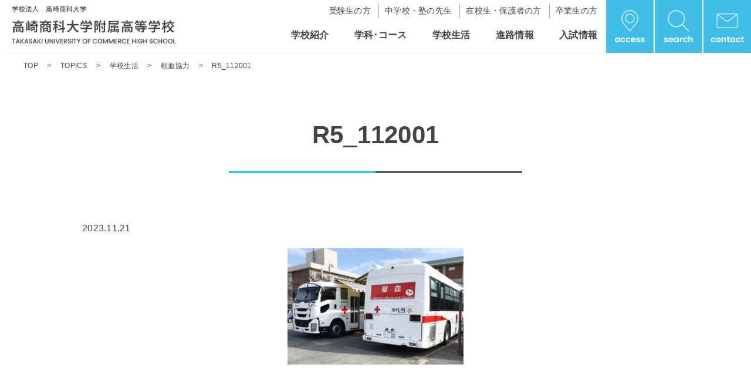

--- FILE ---
content_type: text/html; charset=UTF-8
request_url: https://www.tuc-hs.ed.jp/topics/shool/8842/attachment/r5_112001/
body_size: 8389
content:
<!DOCTYPE html>
<html lang="ja">
<head>

<meta charset="utf-8">
<meta name="viewport" content="width=device-width, initial-scale=1.0, minimum-scale=1.0">
<meta name="format-detection" content="telephone=no"><!-- スマホのSafariで自動で数字にリンクが付かないようにする（主にfooterの電話番号用） -->
<!-- CSS -->
<link rel="stylesheet" href="https://www.tuc-hs.ed.jp/shodaifu2024/wp-content/themes/shodaifu/style.css">
<link rel="stylesheet" href="https://www.tuc-hs.ed.jp/shodaifu2024/wp-content/themes/shodaifu/assets/css/editor-style-custom.css">
<link rel="stylesheet" href="https://www.tuc-hs.ed.jp/shodaifu2024/wp-content/themes/shodaifu/assets/css/top.css">
<link rel="stylesheet" href="https://www.tuc-hs.ed.jp/shodaifu2024/wp-content/themes/shodaifu/assets/css/archive.css">
<link rel="stylesheet" href="https://www.tuc-hs.ed.jp/shodaifu2024/wp-content/themes/shodaifu/assets/css/page.css">
<link rel="stylesheet" href="https://www.tuc-hs.ed.jp/shodaifu2024/wp-content/themes/shodaifu/assets/css/page-unique.css">
<link rel="stylesheet" href="https://www.tuc-hs.ed.jp/shodaifu2024/wp-content/themes/shodaifu/assets/css/page-unique_template.css">
<link rel="stylesheet" href="https://www.tuc-hs.ed.jp/shodaifu2024/wp-content/themes/shodaifu/assets/css/course.css">
<!-- script -->
<script src="https://code.jquery.com/jquery-3.7.1.min.js" integrity="sha256-/JqT3SQfawRcv/BIHPThkBvs0OEvtFFmqPF/lYI/Cxo=" crossorigin="anonymous"></script>
<script src="https://www.tuc-hs.ed.jp/shodaifu2024/wp-content/themes/shodaifu/assets/js/navigation.js"></script>
<script src="https://www.tuc-hs.ed.jp/shodaifu2024/wp-content/themes/shodaifu/assets/js/common.js"></script>
<!-- font -->
<link rel="preconnect" href="https://fonts.googleapis.com">
<link rel="preconnect" href="https://fonts.gstatic.com" crossorigin>
<link href="https://fonts.googleapis.com/css2?family=Noto+Sans+JP:wght@100..900&family=Noto+Serif:wght@700&family=Poppins:wght@300;600&display=swap" rel="stylesheet">

<!-- Google tag (gtag.js) -->
<script async src="https://www.googletagmanager.com/gtag/js?id=G-86GL100P69"></script>
<script>
  window.dataLayer = window.dataLayer || [];
  function gtag(){dataLayer.push(arguments);}
  gtag('js', new Date());

  gtag('config', 'G-86GL100P69');
</script>

<!-- IE8以下用 -->
<!--[if lt IE 9]>
<script src="https://www.tuc-hs.ed.jp/shodaifu2024/wp-content/themes/shodaifu/assets/js/html5shiv.min.js"></script>
<script src="https://www.tuc-hs.ed.jp/shodaifu2024/wp-content/themes/shodaifu/assets/js/selectivizr-min.js"></script>
<![endif]-->
<!--[if IE 6]>
<script src="https://www.tuc-hs.ed.jp/shodaifu2024/wp-content/themes/shodaifu/assets/js/DD_belatedPNG.js">/script>
<script>DD_belatedPNG.fix('*');</script>
<![endif]-->

		<!-- All in One SEO 4.7.1.1 - aioseo.com -->
		<title>R5_112001 | 高崎商科大学附属高等学校</title>
		<meta name="robots" content="max-image-preview:large" />
		<link rel="canonical" href="https://www.tuc-hs.ed.jp/topics/shool/8842/attachment/r5_112001/" />
		<meta name="generator" content="All in One SEO (AIOSEO) 4.7.1.1" />

		<meta name="google-site-verification" content="XjMlg0DwyzmlZGv9xxlkShZhcIWpcUdKjefX0262I9k" />
		<meta property="og:locale" content="ja_JP" />
		<meta property="og:site_name" content="高崎商科大学附属高等学校 |" />
		<meta property="og:type" content="article" />
		<meta property="og:title" content="R5_112001 | 高崎商科大学附属高等学校" />
		<meta property="og:url" content="https://www.tuc-hs.ed.jp/topics/shool/8842/attachment/r5_112001/" />
		<meta property="article:published_time" content="2023-11-20T23:37:06+00:00" />
		<meta property="article:modified_time" content="2023-11-20T23:37:06+00:00" />
		<meta name="twitter:card" content="summary" />
		<meta name="twitter:title" content="R5_112001 | 高崎商科大学附属高等学校" />
		<script type="application/ld+json" class="aioseo-schema">
			{"@context":"https:\/\/schema.org","@graph":[{"@type":"BreadcrumbList","@id":"https:\/\/www.tuc-hs.ed.jp\/topics\/shool\/8842\/attachment\/r5_112001\/#breadcrumblist","itemListElement":[{"@type":"ListItem","@id":"https:\/\/www.tuc-hs.ed.jp\/#listItem","position":1,"name":"\u5bb6","item":"https:\/\/www.tuc-hs.ed.jp\/","nextItem":"https:\/\/www.tuc-hs.ed.jp\/topics\/shool\/8842\/attachment\/r5_112001\/#listItem"},{"@type":"ListItem","@id":"https:\/\/www.tuc-hs.ed.jp\/topics\/shool\/8842\/attachment\/r5_112001\/#listItem","position":2,"name":"R5_112001","previousItem":"https:\/\/www.tuc-hs.ed.jp\/#listItem"}]},{"@type":"ItemPage","@id":"https:\/\/www.tuc-hs.ed.jp\/topics\/shool\/8842\/attachment\/r5_112001\/#itempage","url":"https:\/\/www.tuc-hs.ed.jp\/topics\/shool\/8842\/attachment\/r5_112001\/","name":"R5_112001 | \u9ad8\u5d0e\u5546\u79d1\u5927\u5b66\u9644\u5c5e\u9ad8\u7b49\u5b66\u6821","inLanguage":"ja","isPartOf":{"@id":"https:\/\/www.tuc-hs.ed.jp\/#website"},"breadcrumb":{"@id":"https:\/\/www.tuc-hs.ed.jp\/topics\/shool\/8842\/attachment\/r5_112001\/#breadcrumblist"},"author":{"@id":"https:\/\/www.tuc-hs.ed.jp\/author\/shodaifu\/#author"},"creator":{"@id":"https:\/\/www.tuc-hs.ed.jp\/author\/shodaifu\/#author"},"datePublished":"2023-11-21T08:37:06+09:00","dateModified":"2023-11-21T08:37:06+09:00"},{"@type":"Organization","@id":"https:\/\/www.tuc-hs.ed.jp\/#organization","name":"\u9ad8\u5d0e\u5546\u79d1\u5927\u5b66\u9644\u5c5e\u9ad8\u7b49\u5b66\u6821","url":"https:\/\/www.tuc-hs.ed.jp\/"},{"@type":"Person","@id":"https:\/\/www.tuc-hs.ed.jp\/author\/shodaifu\/#author","url":"https:\/\/www.tuc-hs.ed.jp\/author\/shodaifu\/","name":"shodaifu","image":{"@type":"ImageObject","@id":"https:\/\/www.tuc-hs.ed.jp\/topics\/shool\/8842\/attachment\/r5_112001\/#authorImage","url":"https:\/\/secure.gravatar.com\/avatar\/90dbba7cdddc63b683e9048d63e10b41?s=96&d=mm&r=g","width":96,"height":96,"caption":"shodaifu"}},{"@type":"WebSite","@id":"https:\/\/www.tuc-hs.ed.jp\/#website","url":"https:\/\/www.tuc-hs.ed.jp\/","name":"\u9ad8\u5d0e\u5546\u79d1\u5927\u5b66\u9644\u5c5e\u9ad8\u7b49\u5b66\u6821","inLanguage":"ja","publisher":{"@id":"https:\/\/www.tuc-hs.ed.jp\/#organization"}}]}
		</script>
		<!-- All in One SEO -->

<link rel="alternate" type="application/rss+xml" title="高崎商科大学附属高等学校 &raquo; R5_112001 のコメントのフィード" href="https://www.tuc-hs.ed.jp/topics/shool/8842/attachment/r5_112001/feed/" />
<script type="text/javascript">
/* <![CDATA[ */
window._wpemojiSettings = {"baseUrl":"https:\/\/s.w.org\/images\/core\/emoji\/15.0.3\/72x72\/","ext":".png","svgUrl":"https:\/\/s.w.org\/images\/core\/emoji\/15.0.3\/svg\/","svgExt":".svg","source":{"concatemoji":"https:\/\/www.tuc-hs.ed.jp\/shodaifu2024\/wp-includes\/js\/wp-emoji-release.min.js?ver=6.6.4"}};
/*! This file is auto-generated */
!function(i,n){var o,s,e;function c(e){try{var t={supportTests:e,timestamp:(new Date).valueOf()};sessionStorage.setItem(o,JSON.stringify(t))}catch(e){}}function p(e,t,n){e.clearRect(0,0,e.canvas.width,e.canvas.height),e.fillText(t,0,0);var t=new Uint32Array(e.getImageData(0,0,e.canvas.width,e.canvas.height).data),r=(e.clearRect(0,0,e.canvas.width,e.canvas.height),e.fillText(n,0,0),new Uint32Array(e.getImageData(0,0,e.canvas.width,e.canvas.height).data));return t.every(function(e,t){return e===r[t]})}function u(e,t,n){switch(t){case"flag":return n(e,"\ud83c\udff3\ufe0f\u200d\u26a7\ufe0f","\ud83c\udff3\ufe0f\u200b\u26a7\ufe0f")?!1:!n(e,"\ud83c\uddfa\ud83c\uddf3","\ud83c\uddfa\u200b\ud83c\uddf3")&&!n(e,"\ud83c\udff4\udb40\udc67\udb40\udc62\udb40\udc65\udb40\udc6e\udb40\udc67\udb40\udc7f","\ud83c\udff4\u200b\udb40\udc67\u200b\udb40\udc62\u200b\udb40\udc65\u200b\udb40\udc6e\u200b\udb40\udc67\u200b\udb40\udc7f");case"emoji":return!n(e,"\ud83d\udc26\u200d\u2b1b","\ud83d\udc26\u200b\u2b1b")}return!1}function f(e,t,n){var r="undefined"!=typeof WorkerGlobalScope&&self instanceof WorkerGlobalScope?new OffscreenCanvas(300,150):i.createElement("canvas"),a=r.getContext("2d",{willReadFrequently:!0}),o=(a.textBaseline="top",a.font="600 32px Arial",{});return e.forEach(function(e){o[e]=t(a,e,n)}),o}function t(e){var t=i.createElement("script");t.src=e,t.defer=!0,i.head.appendChild(t)}"undefined"!=typeof Promise&&(o="wpEmojiSettingsSupports",s=["flag","emoji"],n.supports={everything:!0,everythingExceptFlag:!0},e=new Promise(function(e){i.addEventListener("DOMContentLoaded",e,{once:!0})}),new Promise(function(t){var n=function(){try{var e=JSON.parse(sessionStorage.getItem(o));if("object"==typeof e&&"number"==typeof e.timestamp&&(new Date).valueOf()<e.timestamp+604800&&"object"==typeof e.supportTests)return e.supportTests}catch(e){}return null}();if(!n){if("undefined"!=typeof Worker&&"undefined"!=typeof OffscreenCanvas&&"undefined"!=typeof URL&&URL.createObjectURL&&"undefined"!=typeof Blob)try{var e="postMessage("+f.toString()+"("+[JSON.stringify(s),u.toString(),p.toString()].join(",")+"));",r=new Blob([e],{type:"text/javascript"}),a=new Worker(URL.createObjectURL(r),{name:"wpTestEmojiSupports"});return void(a.onmessage=function(e){c(n=e.data),a.terminate(),t(n)})}catch(e){}c(n=f(s,u,p))}t(n)}).then(function(e){for(var t in e)n.supports[t]=e[t],n.supports.everything=n.supports.everything&&n.supports[t],"flag"!==t&&(n.supports.everythingExceptFlag=n.supports.everythingExceptFlag&&n.supports[t]);n.supports.everythingExceptFlag=n.supports.everythingExceptFlag&&!n.supports.flag,n.DOMReady=!1,n.readyCallback=function(){n.DOMReady=!0}}).then(function(){return e}).then(function(){var e;n.supports.everything||(n.readyCallback(),(e=n.source||{}).concatemoji?t(e.concatemoji):e.wpemoji&&e.twemoji&&(t(e.twemoji),t(e.wpemoji)))}))}((window,document),window._wpemojiSettings);
/* ]]> */
</script>
<style id='wp-emoji-styles-inline-css' type='text/css'>

	img.wp-smiley, img.emoji {
		display: inline !important;
		border: none !important;
		box-shadow: none !important;
		height: 1em !important;
		width: 1em !important;
		margin: 0 0.07em !important;
		vertical-align: -0.1em !important;
		background: none !important;
		padding: 0 !important;
	}
</style>
<link rel='stylesheet' id='wp-block-library-css' href='https://www.tuc-hs.ed.jp/shodaifu2024/wp-includes/css/dist/block-library/style.min.css?ver=6.6.4' type='text/css' media='all' />
<style id='classic-theme-styles-inline-css' type='text/css'>
/*! This file is auto-generated */
.wp-block-button__link{color:#fff;background-color:#32373c;border-radius:9999px;box-shadow:none;text-decoration:none;padding:calc(.667em + 2px) calc(1.333em + 2px);font-size:1.125em}.wp-block-file__button{background:#32373c;color:#fff;text-decoration:none}
</style>
<style id='global-styles-inline-css' type='text/css'>
:root{--wp--preset--aspect-ratio--square: 1;--wp--preset--aspect-ratio--4-3: 4/3;--wp--preset--aspect-ratio--3-4: 3/4;--wp--preset--aspect-ratio--3-2: 3/2;--wp--preset--aspect-ratio--2-3: 2/3;--wp--preset--aspect-ratio--16-9: 16/9;--wp--preset--aspect-ratio--9-16: 9/16;--wp--preset--color--black: #000000;--wp--preset--color--cyan-bluish-gray: #abb8c3;--wp--preset--color--white: #ffffff;--wp--preset--color--pale-pink: #f78da7;--wp--preset--color--vivid-red: #cf2e2e;--wp--preset--color--luminous-vivid-orange: #ff6900;--wp--preset--color--luminous-vivid-amber: #fcb900;--wp--preset--color--light-green-cyan: #7bdcb5;--wp--preset--color--vivid-green-cyan: #00d084;--wp--preset--color--pale-cyan-blue: #8ed1fc;--wp--preset--color--vivid-cyan-blue: #0693e3;--wp--preset--color--vivid-purple: #9b51e0;--wp--preset--color--default-text-black: #444444;--wp--preset--color--bluish-black: #555F64;--wp--preset--color--gray: #AAAAAA;--wp--preset--color--red: #ED1C24;--wp--preset--color--orange: #FFBC27;--wp--preset--color--skyblue: #41BEE7;--wp--preset--gradient--vivid-cyan-blue-to-vivid-purple: linear-gradient(135deg,rgba(6,147,227,1) 0%,rgb(155,81,224) 100%);--wp--preset--gradient--light-green-cyan-to-vivid-green-cyan: linear-gradient(135deg,rgb(122,220,180) 0%,rgb(0,208,130) 100%);--wp--preset--gradient--luminous-vivid-amber-to-luminous-vivid-orange: linear-gradient(135deg,rgba(252,185,0,1) 0%,rgba(255,105,0,1) 100%);--wp--preset--gradient--luminous-vivid-orange-to-vivid-red: linear-gradient(135deg,rgba(255,105,0,1) 0%,rgb(207,46,46) 100%);--wp--preset--gradient--very-light-gray-to-cyan-bluish-gray: linear-gradient(135deg,rgb(238,238,238) 0%,rgb(169,184,195) 100%);--wp--preset--gradient--cool-to-warm-spectrum: linear-gradient(135deg,rgb(74,234,220) 0%,rgb(151,120,209) 20%,rgb(207,42,186) 40%,rgb(238,44,130) 60%,rgb(251,105,98) 80%,rgb(254,248,76) 100%);--wp--preset--gradient--blush-light-purple: linear-gradient(135deg,rgb(255,206,236) 0%,rgb(152,150,240) 100%);--wp--preset--gradient--blush-bordeaux: linear-gradient(135deg,rgb(254,205,165) 0%,rgb(254,45,45) 50%,rgb(107,0,62) 100%);--wp--preset--gradient--luminous-dusk: linear-gradient(135deg,rgb(255,203,112) 0%,rgb(199,81,192) 50%,rgb(65,88,208) 100%);--wp--preset--gradient--pale-ocean: linear-gradient(135deg,rgb(255,245,203) 0%,rgb(182,227,212) 50%,rgb(51,167,181) 100%);--wp--preset--gradient--electric-grass: linear-gradient(135deg,rgb(202,248,128) 0%,rgb(113,206,126) 100%);--wp--preset--gradient--midnight: linear-gradient(135deg,rgb(2,3,129) 0%,rgb(40,116,252) 100%);--wp--preset--font-size--small: 13px;--wp--preset--font-size--medium: 20px;--wp--preset--font-size--large: 36px;--wp--preset--font-size--x-large: 42px;--wp--preset--spacing--20: 0.44rem;--wp--preset--spacing--30: 0.67rem;--wp--preset--spacing--40: 1rem;--wp--preset--spacing--50: 1.5rem;--wp--preset--spacing--60: 2.25rem;--wp--preset--spacing--70: 3.38rem;--wp--preset--spacing--80: 5.06rem;--wp--preset--shadow--natural: 6px 6px 9px rgba(0, 0, 0, 0.2);--wp--preset--shadow--deep: 12px 12px 50px rgba(0, 0, 0, 0.4);--wp--preset--shadow--sharp: 6px 6px 0px rgba(0, 0, 0, 0.2);--wp--preset--shadow--outlined: 6px 6px 0px -3px rgba(255, 255, 255, 1), 6px 6px rgba(0, 0, 0, 1);--wp--preset--shadow--crisp: 6px 6px 0px rgba(0, 0, 0, 1);}:where(.is-layout-flex){gap: 0.5em;}:where(.is-layout-grid){gap: 0.5em;}body .is-layout-flex{display: flex;}.is-layout-flex{flex-wrap: wrap;align-items: center;}.is-layout-flex > :is(*, div){margin: 0;}body .is-layout-grid{display: grid;}.is-layout-grid > :is(*, div){margin: 0;}:where(.wp-block-columns.is-layout-flex){gap: 2em;}:where(.wp-block-columns.is-layout-grid){gap: 2em;}:where(.wp-block-post-template.is-layout-flex){gap: 1.25em;}:where(.wp-block-post-template.is-layout-grid){gap: 1.25em;}.has-black-color{color: var(--wp--preset--color--black) !important;}.has-cyan-bluish-gray-color{color: var(--wp--preset--color--cyan-bluish-gray) !important;}.has-white-color{color: var(--wp--preset--color--white) !important;}.has-pale-pink-color{color: var(--wp--preset--color--pale-pink) !important;}.has-vivid-red-color{color: var(--wp--preset--color--vivid-red) !important;}.has-luminous-vivid-orange-color{color: var(--wp--preset--color--luminous-vivid-orange) !important;}.has-luminous-vivid-amber-color{color: var(--wp--preset--color--luminous-vivid-amber) !important;}.has-light-green-cyan-color{color: var(--wp--preset--color--light-green-cyan) !important;}.has-vivid-green-cyan-color{color: var(--wp--preset--color--vivid-green-cyan) !important;}.has-pale-cyan-blue-color{color: var(--wp--preset--color--pale-cyan-blue) !important;}.has-vivid-cyan-blue-color{color: var(--wp--preset--color--vivid-cyan-blue) !important;}.has-vivid-purple-color{color: var(--wp--preset--color--vivid-purple) !important;}.has-black-background-color{background-color: var(--wp--preset--color--black) !important;}.has-cyan-bluish-gray-background-color{background-color: var(--wp--preset--color--cyan-bluish-gray) !important;}.has-white-background-color{background-color: var(--wp--preset--color--white) !important;}.has-pale-pink-background-color{background-color: var(--wp--preset--color--pale-pink) !important;}.has-vivid-red-background-color{background-color: var(--wp--preset--color--vivid-red) !important;}.has-luminous-vivid-orange-background-color{background-color: var(--wp--preset--color--luminous-vivid-orange) !important;}.has-luminous-vivid-amber-background-color{background-color: var(--wp--preset--color--luminous-vivid-amber) !important;}.has-light-green-cyan-background-color{background-color: var(--wp--preset--color--light-green-cyan) !important;}.has-vivid-green-cyan-background-color{background-color: var(--wp--preset--color--vivid-green-cyan) !important;}.has-pale-cyan-blue-background-color{background-color: var(--wp--preset--color--pale-cyan-blue) !important;}.has-vivid-cyan-blue-background-color{background-color: var(--wp--preset--color--vivid-cyan-blue) !important;}.has-vivid-purple-background-color{background-color: var(--wp--preset--color--vivid-purple) !important;}.has-black-border-color{border-color: var(--wp--preset--color--black) !important;}.has-cyan-bluish-gray-border-color{border-color: var(--wp--preset--color--cyan-bluish-gray) !important;}.has-white-border-color{border-color: var(--wp--preset--color--white) !important;}.has-pale-pink-border-color{border-color: var(--wp--preset--color--pale-pink) !important;}.has-vivid-red-border-color{border-color: var(--wp--preset--color--vivid-red) !important;}.has-luminous-vivid-orange-border-color{border-color: var(--wp--preset--color--luminous-vivid-orange) !important;}.has-luminous-vivid-amber-border-color{border-color: var(--wp--preset--color--luminous-vivid-amber) !important;}.has-light-green-cyan-border-color{border-color: var(--wp--preset--color--light-green-cyan) !important;}.has-vivid-green-cyan-border-color{border-color: var(--wp--preset--color--vivid-green-cyan) !important;}.has-pale-cyan-blue-border-color{border-color: var(--wp--preset--color--pale-cyan-blue) !important;}.has-vivid-cyan-blue-border-color{border-color: var(--wp--preset--color--vivid-cyan-blue) !important;}.has-vivid-purple-border-color{border-color: var(--wp--preset--color--vivid-purple) !important;}.has-vivid-cyan-blue-to-vivid-purple-gradient-background{background: var(--wp--preset--gradient--vivid-cyan-blue-to-vivid-purple) !important;}.has-light-green-cyan-to-vivid-green-cyan-gradient-background{background: var(--wp--preset--gradient--light-green-cyan-to-vivid-green-cyan) !important;}.has-luminous-vivid-amber-to-luminous-vivid-orange-gradient-background{background: var(--wp--preset--gradient--luminous-vivid-amber-to-luminous-vivid-orange) !important;}.has-luminous-vivid-orange-to-vivid-red-gradient-background{background: var(--wp--preset--gradient--luminous-vivid-orange-to-vivid-red) !important;}.has-very-light-gray-to-cyan-bluish-gray-gradient-background{background: var(--wp--preset--gradient--very-light-gray-to-cyan-bluish-gray) !important;}.has-cool-to-warm-spectrum-gradient-background{background: var(--wp--preset--gradient--cool-to-warm-spectrum) !important;}.has-blush-light-purple-gradient-background{background: var(--wp--preset--gradient--blush-light-purple) !important;}.has-blush-bordeaux-gradient-background{background: var(--wp--preset--gradient--blush-bordeaux) !important;}.has-luminous-dusk-gradient-background{background: var(--wp--preset--gradient--luminous-dusk) !important;}.has-pale-ocean-gradient-background{background: var(--wp--preset--gradient--pale-ocean) !important;}.has-electric-grass-gradient-background{background: var(--wp--preset--gradient--electric-grass) !important;}.has-midnight-gradient-background{background: var(--wp--preset--gradient--midnight) !important;}.has-small-font-size{font-size: var(--wp--preset--font-size--small) !important;}.has-medium-font-size{font-size: var(--wp--preset--font-size--medium) !important;}.has-large-font-size{font-size: var(--wp--preset--font-size--large) !important;}.has-x-large-font-size{font-size: var(--wp--preset--font-size--x-large) !important;}
:where(.wp-block-post-template.is-layout-flex){gap: 1.25em;}:where(.wp-block-post-template.is-layout-grid){gap: 1.25em;}
:where(.wp-block-columns.is-layout-flex){gap: 2em;}:where(.wp-block-columns.is-layout-grid){gap: 2em;}
:root :where(.wp-block-pullquote){font-size: 1.5em;line-height: 1.6;}
</style>
<link rel='stylesheet' id='flexible-table-block-css' href='https://www.tuc-hs.ed.jp/shodaifu2024/wp-content/plugins/flexible-table-block/build/style-index.css?ver=1721180506' type='text/css' media='all' />
<style id='flexible-table-block-inline-css' type='text/css'>
.wp-block-flexible-table-block-table.wp-block-flexible-table-block-table>table{width:100%;max-width:100%;border-collapse:collapse;}.wp-block-flexible-table-block-table.wp-block-flexible-table-block-table.is-style-stripes tbody tr:nth-child(odd) th{background-color:#f0f0f1;}.wp-block-flexible-table-block-table.wp-block-flexible-table-block-table.is-style-stripes tbody tr:nth-child(odd) td{background-color:#f0f0f1;}.wp-block-flexible-table-block-table.wp-block-flexible-table-block-table.is-style-stripes tbody tr:nth-child(even) th{background-color:#ffffff;}.wp-block-flexible-table-block-table.wp-block-flexible-table-block-table.is-style-stripes tbody tr:nth-child(even) td{background-color:#ffffff;}.wp-block-flexible-table-block-table.wp-block-flexible-table-block-table>table tr th,.wp-block-flexible-table-block-table.wp-block-flexible-table-block-table>table tr td{padding:0.5em;border-width:1px;border-style:solid;border-color:#000000;text-align:left;vertical-align:middle;}.wp-block-flexible-table-block-table.wp-block-flexible-table-block-table>table tr th{background-color:#f0f0f1;}.wp-block-flexible-table-block-table.wp-block-flexible-table-block-table>table tr td{background-color:#ffffff;}@media screen and (min-width:769px){.wp-block-flexible-table-block-table.is-scroll-on-pc{overflow-x:scroll;}.wp-block-flexible-table-block-table.is-scroll-on-pc table{max-width:none;align-self:self-start;}}@media screen and (max-width:768px){.wp-block-flexible-table-block-table.is-scroll-on-mobile{overflow-x:scroll;}.wp-block-flexible-table-block-table.is-scroll-on-mobile table{max-width:none;align-self:self-start;}.wp-block-flexible-table-block-table table.is-stacked-on-mobile th,.wp-block-flexible-table-block-table table.is-stacked-on-mobile td{width:100%!important;display:block;}}
</style>
<!--n2css--><link rel="https://api.w.org/" href="https://www.tuc-hs.ed.jp/wp-json/" /><link rel="alternate" title="JSON" type="application/json" href="https://www.tuc-hs.ed.jp/wp-json/wp/v2/media/8843" /><link rel="EditURI" type="application/rsd+xml" title="RSD" href="https://www.tuc-hs.ed.jp/shodaifu2024/xmlrpc.php?rsd" />
<meta name="generator" content="WordPress 6.6.4" />
<link rel='shortlink' href='https://www.tuc-hs.ed.jp/?p=8843' />
<link rel="alternate" title="oEmbed (JSON)" type="application/json+oembed" href="https://www.tuc-hs.ed.jp/wp-json/oembed/1.0/embed?url=https%3A%2F%2Fwww.tuc-hs.ed.jp%2Ftopics%2Fshool%2F8842%2Fattachment%2Fr5_112001%2F" />
<link rel="alternate" title="oEmbed (XML)" type="text/xml+oembed" href="https://www.tuc-hs.ed.jp/wp-json/oembed/1.0/embed?url=https%3A%2F%2Fwww.tuc-hs.ed.jp%2Ftopics%2Fshool%2F8842%2Fattachment%2Fr5_112001%2F&#038;format=xml" />
<link rel="icon" href="https://www.tuc-hs.ed.jp/shodaifu2024/wp-content/uploads/2024/07/cropped-favicon-32x32.png" sizes="32x32" />
<link rel="icon" href="https://www.tuc-hs.ed.jp/shodaifu2024/wp-content/uploads/2024/07/cropped-favicon-192x192.png" sizes="192x192" />
<link rel="apple-touch-icon" href="https://www.tuc-hs.ed.jp/shodaifu2024/wp-content/uploads/2024/07/cropped-favicon-180x180.png" />
<meta name="msapplication-TileImage" content="https://www.tuc-hs.ed.jp/shodaifu2024/wp-content/uploads/2024/07/cropped-favicon-270x270.png" />
</head>

<body>
	<header>
		<h1><a href="https://www.tuc-hs.ed.jp/"><img src="https://www.tuc-hs.ed.jp/shodaifu2024/wp-content/themes/shodaifu/assets/images/logo_shoudaifu.svg" alt="学校法人 高崎商科大学 高崎商科大学附属高等学校 TAKASAKI UNIVERSITY OF COMMERCE HIGH SCHOOL"/></a></h1>
		
		<!-- pc用 -->
		<div class="PcHeader">
			<nav class="Headermb">
				<ul class="HeaderMenuUse">
					<li><a href="https://www.tuc-hs.ed.jp/junior">受験生の方</a></li>
					<li><a href="https://www.tuc-hs.ed.jp/teacher">中学校・塾の先生</a></li>
					<li><a href="https://www.tuc-hs.ed.jp/student">在校生・保護者の方</a></li>
					<li><a href="https://www.tuc-hs.ed.jp/graduate">卒業生の方</a></li>
				</ul>
				<ul class="HeaderMenu">
					<li><a href="https://www.tuc-hs.ed.jp/about">学校紹介</a></li>
					<li><a href="https://www.tuc-hs.ed.jp/course">学科･コース</a></li>
					<li><a href="https://www.tuc-hs.ed.jp/school">学校生活</a></li>
					<li><a href="https://www.tuc-hs.ed.jp/future">進路情報</a></li>
					<li><a href="https://www.tuc-hs.ed.jp/admission">入試情報</a></li>
				</ul>
			</nav>

			<div class="pc_icon">
				<a href="https://www.tuc-hs.ed.jp/access"><img src="https://www.tuc-hs.ed.jp/shodaifu2024/wp-content/themes/shodaifu/assets/images/pc_access_icon.jpg" alt="アクセス"></a>

				<div id="jQueryPush" class="Search">
					<p><img src="https://www.tuc-hs.ed.jp/shodaifu2024/wp-content/themes/shodaifu/assets/images/pc_search_icon.jpg" alt="検索"/></p>
				</div>
				<div id="jQueryBox" class="PcSearch">
					<div class="PcSearchBox"><!-- ヘッダーと、serach.phpのget_search_formで出力する検索フォーム -->
<form method="get" action="https://www.tuc-hs.ed.jp/">  
	<input type="text" class="SearchWindow" placeholder="キーワードを入力" name="s" id="s">
	<input type="submit" class="SearchBtn">
</form>
</div>
				</div>	

				<a href="https://www.tuc-hs.ed.jp/inquiry"><img src="https://www.tuc-hs.ed.jp/shodaifu2024/wp-content/themes/shodaifu/assets/images/pc_contact_icon.jpg" alt="お問い合せ"></a>
			</div>
		</div>


		<!-- sp用 -->
		<ul class="sp_btn">
			<!-- 検索ボタン -->
			<li id="sp_search_icon"><img src="https://www.tuc-hs.ed.jp/shodaifu2024/wp-content/themes/shodaifu/assets/images/sp_search_icon.png"></li>				
			<!-- ハンバーガーメニューのボタン -->
			<li id="menu"><a class=""><span></span><span></span><span></span></a></li>
		</ul>	

		<!-- 検索ボタン内 -->
		<div class="SpSearch">
			<div class="SpSearchBox"><!-- ヘッダーと、serach.phpのget_search_formで出力する検索フォーム -->
<form method="get" action="https://www.tuc-hs.ed.jp/">  
	<input type="text" class="SearchWindow" placeholder="キーワードを入力" name="s" id="s">
	<input type="submit" class="SearchBtn">
</form>
</div>
		</div>

		<!-- ハンバーガーメニュー内 -->
		<div class="SpHeader">
		<nav id="hmenu">
			<div class="SpNavi">
				<ul>
					<li><a href="https://www.tuc-hs.ed.jp/about">学校紹介</a></li>
					<li><a href="https://www.tuc-hs.ed.jp/course">学科・コース</a></li>
					<li><a href="https://www.tuc-hs.ed.jp/school">学校生活</a></li>
					<li><a href="https://www.tuc-hs.ed.jp/future">進路情報</a></li>
					<li><a href="https://www.tuc-hs.ed.jp/admission">入試情報</a></li>
				</ul>
			</div>

			<div class="SpTarget">
				<ul>
					<li><a href="https://www.tuc-hs.ed.jp/junior">受験生の方</a></li>
					<li><a href="https://www.tuc-hs.ed.jp/teacher">中学校・塾の先生</a></li>
					<li><a href="https://www.tuc-hs.ed.jp/student">在校生・保護者の方</a></li>
					<li><a href="https://www.tuc-hs.ed.jp/graduate">卒業生の方</a></li>
				</ul>
			</div>

			<!-- アイコン有 -->
			<p class="head_icon"><a href="https://www.tuc-hs.ed.jp/access"><img src="https://www.tuc-hs.ed.jp/shodaifu2024/wp-content/themes/shodaifu/assets/images/sp_access_icon.png">access</a></p>		
			<p class="head_icon"><a href="https://www.tuc-hs.ed.jp/inquiry"><img src="https://www.tuc-hs.ed.jp/shodaifu2024/wp-content/themes/shodaifu/assets/images/sp_contact_icon.png">contact</a></p>
		</nav>
	</div>
		<!-- ハンバーガーメニュー内ここまで -->	
	</header>
	<!--- ページトップの画像を変更 --->
		

	<!-- パンくず -->
	<div class="law w1360">
		<div class="breadcrumb">
			<!-- Breadcrumb NavXT 7.3.1 -->
<span property="itemListElement" typeof="ListItem"><a property="item" typeof="WebPage" title="高崎商科大学附属高等学校へ移動する" href="https://www.tuc-hs.ed.jp" class="home" ><span property="name">TOP</span></a><meta property="position" content="1"></span> 　&gt; 　<span property="itemListElement" typeof="ListItem"><a property="item" typeof="WebPage" title="Go to the TOPICS カテゴリー archives." href="https://www.tuc-hs.ed.jp/category/topics/" class="taxonomy category" ><span property="name">TOPICS</span></a><meta property="position" content="2"></span> 　&gt; 　<span property="itemListElement" typeof="ListItem"><a property="item" typeof="WebPage" title="Go to the 学校生活 カテゴリー archives." href="https://www.tuc-hs.ed.jp/category/topics/shool/" class="taxonomy category" ><span property="name">学校生活</span></a><meta property="position" content="3"></span> 　&gt; 　<span property="itemListElement" typeof="ListItem"><a property="item" typeof="WebPage" title="献血協力へ移動する" href="https://www.tuc-hs.ed.jp/topics/shool/8842/" class="post post-post" ><span property="name">献血協力</span></a><meta property="position" content="4"></span> 　&gt; 　<span property="itemListElement" typeof="ListItem"><span property="name" class="post post-attachment current-item">R5_112001</span><meta property="url" content="https://www.tuc-hs.ed.jp/topics/shool/8842/attachment/r5_112001/"><meta property="position" content="5"></span>		</div>
	</div>

	<div class="general_content mt80 mb160 page_post">
		<div class="law w1000">
			<!--ページタイトル -->
			<div class="general_title">
				<h1>R5_112001</h1>
				<div class="border-container"></div>
			</div>

			<p>2023.11.21</p>
			
				<p class="attachment"><a href='https://www.tuc-hs.ed.jp/shodaifu2024/wp-content/uploads/2023/11/R5_112001.jpg'><img fetchpriority="high" decoding="async" width="300" height="198" src="https://www.tuc-hs.ed.jp/shodaifu2024/wp-content/uploads/2023/11/R5_112001-300x198.jpg" class="attachment-medium size-medium" alt="" srcset="https://www.tuc-hs.ed.jp/shodaifu2024/wp-content/uploads/2023/11/R5_112001-300x198.jpg 300w, https://www.tuc-hs.ed.jp/shodaifu2024/wp-content/uploads/2023/11/R5_112001.jpg 400w" sizes="(max-width: 300px) 100vw, 300px" /></a></p>

				<!-- NEWSのとき -->
				
					</div><!-- law w1000 -->
	</div>

	<div id="PageTop"><a href="#"></a></div>

	<footer>
		<div class="law w1360 sub_footer">
			<p><a href="https://www.tuc-hs.ed.jp/policy/">プライバシーポリシー</a></p>
			<p><a href="https://www.tuc-hs.ed.jp/sitemap/">サイトマップ</a></p>
		</div>

		<div class="bg_bluish-black">
			<div class="law w1360">
				<div class="footer_flex">
					<!-- pcのとき左配置 -->
					<div>
						<div class="footer_logo">
							<div class="min">学校法人　高崎商科大学</div>
							<div>高崎商科大学附属高等学校</div>
						</div>
						<p class="address">
							〒370-0803　群馬県高崎市大橋町237-1<br>
							TEL 027-322-2827　FAX 027-328-7591
						</p>
					</div>

					<!-- pcのとき右配置　関連リンク -->
					<div class="related-links">
						<p><a href="https://gaku.tuc.ac.jp/" target="_blank" rel="noopener noreferrer">学校法人　高崎商科大学</a></p>
						<p><a href="https://www.tuc.ac.jp/" target="_blank" rel="noopener noreferrer">高崎商科大学・<br>高崎商科大学短期大学部</a></p>
						<p><a href="http://sato-kinder.com/index.html" target="_blank" rel="noopener noreferrer">高崎商科大学佐藤幼稚園</a></p>
					</div>
				</div>
				
				<div class="copyright">(C) Takasaki University of Commerce High School</div>
			</div>
		</div>
	</footer>
	</body>
</html>








	

--- FILE ---
content_type: text/css
request_url: https://www.tuc-hs.ed.jp/shodaifu2024/wp-content/themes/shodaifu/assets/css/archive.css
body_size: 1858
content:
@charset "utf-8";

/* -----------------------------------------------

	Type: News、Topicsは色分けあり
	　　　主にアーカイブ用（重要なお知らせ、News、Topics、検索）

----------------------------------------------- */


/* ---- 投稿 ---- */
/* コンテンツ幅 */
.w1000 {
    max-width: 1080px;
}

/* 画像 */
/* クラシック用 */
.page_post img {
	margin:var(--space20) auto;
}

/* ブロックエディタ用 */
.page_post .wp-block-image img {
	display: block;
}
.page_post figure {
    margin: var(--space20) auto;
}
.page_post figure img {
	margin: 0 auto!important;
}



/* News色分け
----------------------------------------------- */
/* 受験生 */
p.newsstudent_tag {	background: var(--color-yellow-green);}

/* 在校生・保護者 */
p.newsguardian_tag { background: var(--color-skyblue);}

/* 卒業生 */
p.newsgraduate_tag { background: var(--color-purple);}

/* 中学校・塾の先生 */
p.newsteacher_tag { background: var(--color-brown);}

/* ALL */
p.newsall_tag { background: var(--color-bluish-black);}


/* Topics色分け
----------------------------------------------- */
/* 部活動 */
.club_tag { background: var(--color-orange);}

/* 学校生活 */
.life_tag { background: var(--color-yellow-green);}

/* その他 */
.other_tag { background: var(--color-gray02);}

/* お知らせ */
.info_tag{ background: var(--color-bluish-black);}



/* 一覧（重要なお知らせ、News、Topics、検索）
----------------------------------------------- */
.archivelist div {
	display: flex;
	align-items: center;
	padding-top: var(--space20);
	padding-bottom: var(--space20);
	border-bottom: 1px solid var(--color-gray);
}

.archivelist p {
	margin-top: 0!important;
	margin-bottom: 0!important;
}

.archiveTag {
	display: inline-block;
	min-width: 150px;
	height: 30px;
	line-height: 30px;
	text-align: center;
	font-size: 1.4rem!important;
	font-weight: var(--fw600);
	color: var(--color-white);
	padding-left: 10px;
	padding-right: 10px;
}

.archivelist p.day, .archiveTag {
	margin-right: var(--space20);
}

.archivelist a, .archivelist a:hover {
	border-bottom: none!important;
	color: var(--default-text)!important;
}


/* ページナビゲーション
----------------------------------------------- */
.pagination {
    margin: 0 auto;
}

.pagination > div {
    display: flex;
    justify-content: center;
    align-items: center;
    list-style: none;
}

.pagination > div .page-numbers {
	width: 41px;
	height: 41px;
	color:var(--color-skyblue);
	background-color: var(--color-white);
	border: 1px solid var(--color-skyblue);
	margin: 0px 5px;
    font-size: var(--fz16);
	font-weight: var(--fw600);
    text-align: center;
    line-height: 41px;
}

/* 閲覧しているページ */
.page-numbers.current {
	color:var(--color-white)!important;
	background-color: var(--color-skyblue)!important;
	cursor: default!important;
}

/* 省略の3ドット */
.page-numbers.dots {
	color: var(--color-skyblue);
	cursor: default;
}

/* 未選択ページ、左右矢印 */
.pagination > div > a {
	color: var(--color-skyblue);
    cursor: pointer;

    display: flex;
    justify-content: center;
    align-items: center;
}

/* 最初と最後 */
.pagination > div > .page-numbers:first-child {margin-left: 0!important;}
.pagination > div > .page-numbers:last-child {margin-right: 0!important;}

/* ------------ 矢印 ------------ */
/* 共通 */
.pagination > div > a.prev, .pagination > div > a.next { position:relative;}
.pagination > div > a.prev::after,
.pagination > div > a.next::after {
    content: '';
    width: 9px;
    height: 9px;
	position: absolute;
	top: 50%;
    left: 50%;
}

/* 左向き矢印 */
.pagination > div > a.prev::after {
    border-top: 2px solid var(--color-skyblue);
    border-right: 2px solid var(--color-skyblue);
    transform: translate(-44%, -50%) rotate(225deg);
    -webkit-transform: translate(-44%, -50%) rotate(225deg);
    -ms-transform: translate(-44%, -50% rotate(225deg));
}
/* 右向き矢印 */
.pagination > div > a.next::after {
    border-top: 2px solid var(--color-skyblue);
    border-right: 2px solid var(--color-skyblue);
    transform: translate(-56%, -50%) rotate(45deg);
    -webkit-transform: translate(-56%, -50%) rotate(45deg);
    -ms-transform: translate(-56%, -50% rotate(45deg));
}
/* ------------ 矢印　ここまで ------------ */


/* 検索していない、または検索に合う投稿がない場合に本文に表示する検索枠
----------------------------------------------- */
#searchform {
	display: block;
    background-color: var(--color-white);
    max-width: 350px;
    margin: 0 auto;
    padding: 0.5em 1.5em;
    border-radius: 50px;
    -webkit-border-radius: 50px;
    -moz-border-radius: 50px;
	border: 1px solid var(--color-skyblue);
}
#searchform .SearchWindow {
    border: none;
    padding: 5px;
    width: calc(100% - 30px);
	font-size: var(--fz16);
	color: var(--color-default-text);
}
#searchform .SearchBtn {
    width: 15px;
    height: 15px;
    background-image: url(../images/sp_search_icon.png);
    background-repeat: no-repeat;
    background-size: 15px;
    background-position: center;
    background-color: inherit;
    text-indent: -9999px;
    border: none;
    cursor: pointer;
}
#searchform input:focus {
    border: none;
    outline: none;
	background: var(--color-white);
}
#searchform input:-webkit-autofill {
    box-shadow: 0 0 0px 1000px #fff inset;
}


@media screen and (max-width:840px) {

	.archivelist div {
		display: block;
	}
	.archivelist p.day {
		display: inline-block;
	}
	.archiveTag {
		min-width: 120px;
		height: 25px;
		line-height: 25px;
		font-size: 1.2rem!important;
	}
	p.archiveTag {
		margin-bottom: var(--space20_14)!important;
	}

}

--- FILE ---
content_type: text/css
request_url: https://www.tuc-hs.ed.jp/shodaifu2024/wp-content/themes/shodaifu/assets/css/page.css
body_size: 4007
content:
@charset "utf-8";

/* -----------------------------------------------

	Type: 下層 styles

----------------------------------------------- */

/* ページトップのイメージ画像
----------------------------------------------- */
.page_top_image img {
	width: 100%;
}


/* パンくず
----------------------------------------------- */
.breadcrumb {
	width: 100%;
	margin-bottom: 80px;
	padding-top: 12px;
}
.breadcrumb a, .breadcrumb {
	font-size: 1.2rem;
}

.breadcrumb ul li{
	display:inline;/*横並びにする*/
}



/* 共通
----------------------------------------------- */

/* スパム対策（現状お問い合わせページのみ使用） */
/* メールアドレスの間にダミーテキストを記載しその部分は非表示にする */
.no-spam {
	display: none;
}

/* 下層用の上下余白 */
/* プライバシーポリシーとサイトマップの15pxを加味して、pb80にする */
.mt80_pb80 {
	margin-top: var(--space80);
	padding-bottom: 65px; /* 80 */
}

/* テキスト左揃え（ボタンを左揃えにするときに使用） */
.left {
	text-align:left!important;
}

/* テキストを赤にする */
.red {
	color: var(--color-red);
}

/* 下線 */
.border_b {
	border-bottom: 1px solid var(--color-default-text);
}

/* aタグ */
.general_content a {
	color:  var(--color-link);
	border-bottom: 1px solid var(--color-link);
}

/* 画像 */
/* 左揃えにするとfloatがつくため下の要素と被らないようにするため */
.wp-block-image {
    overflow: hidden;
}

.general_content img {
	max-width: 100%;
	display: block;
}
.general_content .img_w800 img, .general_content img.img_w800 {
	max-width: 800px!important;
	width: 100%;
}
.general_content .img_w1000 img { /* 横スクロールする画像 */
	max-width: 1000px;
	width: 100%;
}



/* ------------ 見出し ------------ */
.general_content h1, .general_content h2, .general_content h3, .general_content h4, .general_content h5 {
	font-weight: var(--fw700);
}

.general_content h1, .general_content h2 {
	line-height: 1.3;
}
.general_title {
	margin-bottom: var(--space80);
}
.general_content .general_title h1 {
	font-size: var(--fz42);
	text-align: center;
}
/* 2色の下線 */
.general_content .border-container {
	height: 4px; /* ボーダーの高さ */
	margin-top: var(--space40-34);
}
.general_content .border-container::before,
.general_content .border-container::after {
	content: '';
	position: absolute;
	top: 0;
	width: 50%;
	height: 100%;
}
.general_content .border-container::before {
	left: 0;
	background-color: var(--color-skyblue); /* 左側の色 */
}

.general_content .border-container::after {
	right: 0;
	background-color: var(--color-bluish-black); /* 右側の色 */
}
/* 2色の下線　ここまで */

.general_content h2 {
	font-size: var(--fz28);
	position: relative;
	padding-top: 10px;
    padding-bottom: 10px;
    padding-left: 25px;
	margin-top: var(--space80);
	margin-bottom: var(--space40);
}
.general_content h2::before {
	content: '';
	width: 10px;
	position: absolute;
    left: 0;
    top: 0;
    bottom: 0;
	background: var(--color-skyblue);
	display: block;
}

.general_content h3 {
	font-size: var(--fz24);
	margin-top: var(--space40);
	margin-bottom: var(--space40);
	padding-bottom: 10px; /* 20px分 */
	border-bottom: 2px solid var(--color-skyblue);
}

.general_content h4 {
	font-size: var(--fz20);
	margin-top: var(--space40);
	padding: 2px 20px;
	background: var(--color-bg_gray);
}

.general_content h5 {
	font-size: var(--fz18);
	margin-top: var(--space30_23);
	margin-bottom: var(--space20_13);
	color: var(--color-skyblue);
}

.general_content h6 {
	font-size: var(--fz18);
	margin-top: var(--space20_13);
	margin-bottom: var(--space20_13);
	color: var(--color-red);
}
/* ------------ 見出し　ここまで ------------ */


/* ------------ pとリスト ------------ */

.general_content p, .general_content ul, .general_content ol {
	margin-top: var(--space20_14);
	margin-bottom: var(--space20_14);
}
.general_content p, .general_content li {
	font-size: var(--fz16);
}

.general_content li:not(li:last-child) {
    padding-bottom: 8px;
}

/* 黒点 */
.general_content ul {
	list-style: disc;
    padding-left: 20px;
}
/* 白点 */
.general_content ul.li_circle li { 
	list-style: circle inside;
	padding-left: 2em;
}
/* 数字 */
.general_content ol { 
	list-style: decimal;
    padding-left: 27px;
}

/* --- テーブル内のリスト --- */
.general_content table li {
	padding-left: 1em;
    text-indent: -1em;
}
/* 黒点 */
.general_content table ul li {
	list-style: disc inside;
}
/* 白点 */
.general_content table ul.li_circle li { 
	list-style: circle inside;
	padding-left: 2em;
	text-indent: -1em;
}
/* 数字 */
.general_content table ol li { 
	list-style: decimal inside;
}
/* --- テーブル内のリスト　ここまで --- */

/* 水色中央揃えテキスト */
.skyblue_center_title {
	font-size: var(--fz24)!important;
	font-weight: var(--fw700)!important;
	color: var(--color-skyblue)!important;
	text-align: center!important;
	margin-top: var(--space30)!important;
	margin-bottom: var(--space20)!important;
}


/* ------------ テーブル ------------ */
/* 基本 */

/* プラグインで作成したときの枠線色 */
.wp-block-flexible-table-block-table.wp-block-flexible-table-block-table>table tr th, .wp-block-flexible-table-block-table.wp-block-flexible-table-block-table>table tr td {
	border: 1px solid var(--color-gray)!important;
}
.general_content table {
	width: 100%;
	margin-top: var(--space40);
	margin-bottom: var(--space40);
}
.general_content table tbody {
	border: 1px solid var(--color-gray)!important;
}
.general_content table tr {
	font-size: var(--fz16);
	border-bottom: 1px solid var(--color-gray)!important;
}
.general_content table th {
	color: var(--color-white);
	background: var(--color-bluish-black)!important;
	text-align: left;	
}
.general_content table th, .general_content table td,
.wp-block-flexible-table-block-table.wp-block-flexible-table-block-table>table tr th,
.wp-block-flexible-table-block-table.wp-block-flexible-table-block-table>table tr td {
	border-right: 1px solid var(--color-gray)!important;
	vertical-align: top!important;
	padding: var(--space20_14) var(--space20)!important;
}

/* テーブル内tdの余白はtdでつけるので、元々ついていたmarginはトル */
.general_content table td p, .general_content table td ul {
	margin: 0;
}


/* --- テーブルのパターン --- */
/* テーブルのサイズ半分 */
.general_content table.half, .general_content .half table {
	max-width: 680px!important;
}

/* thとtdを丁度半分で区切る */
.general_content table.half th, .general_content table.th50 th, .general_content .half th, .general_content .th50 th { 
	width: 50%;
}

/* th（見出しセル）を、20%の割合にする。td（説明）は80% */
.general_content table.th20 th, .general_content .th20 th {
	width: 20%;
}

/* thを太文字にする */
.th_bold table th {
	font-weight: var(--fw700)!important;
}


/* サイズ指定 */
.w20 { min-width: 341px; width: 20%;}
.w27 { width: 27%;}
.w80 { width: 80%;}

.w10 { width: 10%;}
.w100 {	width: 100%;}

.w15 { min-width: 273px; width: 15%;}
.w85 { width: 85%;}


/* ---  スクロールバー ---  */
/* スクロールバーを手動でつけたい場合、.scrollをtableにつける */
.scroll {
	overflow-x: auto;
	padding-bottom: 15px;
	display: block;
}
.scroll th, .scroll td {
	white-space: nowrap;
}
/* スクロールバー全体を対象にする */
.scroll::-webkit-scrollbar {
    width: 10px; /* スクロールバーの幅 */
    height: 10px; /* スクロールバーの高さ */
}
/* スクロールバーの背景部分をカスタマイズ */
.scroll::-webkit-scrollbar-track {
    background: #f1f1f1; /* スクロールバーの背景色 */
    border-radius: 5px; /* 角丸にする */
}
/* スクロールバーの操作部分をカスタマイズ */
.scroll::-webkit-scrollbar-thumb {
    background: #888; /* スクロールバーの操作部分の背景色 */
    border-radius: 5px; /* 角丸にする */
}
/* スクロールバーの操作部分にホバーした時のスタイル */
.scroll::-webkit-scrollbar-thumb:hover {
    background: #555; /* ホバー時のスクロールバーの操作部分の背景色 */
}
/* ---  スクロールバー　ここまで ---  */

/* ------------ テーブル　ここまで ------------ */


/* ------------ 横並び ------------ */

/* 2列3列　共通 */
.flex2, .flex3 {
	margin-bottom: var(--space40);
}
.flex2 .item img, .flex3 .item img {
	width: 100%;
    max-width: 400px;
	margin-bottom: var( --space20_12)!important;
}
.flex2 h4, .flex3 h4 {
	margin: 0!important;
	padding: 0 0 2px 0!important; /* pが下にくる前提。fz18で-8、fz16で-6の高さをひくと合計20pxの余白 */
	background: none!important;
}
.flex2 p, .flex3 p {
	padding-top: 2px!important; /* .item imgと合わせて14px。つまり20pxの余白 */
	margin: 0!important;
}

/* 2列 */
.flex2 {
	display: flex;
	flex-wrap: wrap;
	margin-top: var(--space40);
}
.flex2 .item {
	width: calc(50% - 40px);
    max-width: 640px;
}
.flex2 .item:not(:nth-child(2n)) {
	margin-right: 80px;
}
.flex2 .item:nth-child(n+3) {
	margin-top: var(--space40);
}
.flex2 .item img {
    max-width: 640px;
	width: 100%;
}

/* 3列 */
.flex3 {
	display: flex;
	flex-wrap: wrap;
	margin-top: var(--space40);
}
.flex3 .item {
	width: calc(33.3333% - 52px);
    max-width: 400px;
}
.flex3 .item:not(:nth-child(3n)) {
	margin-right: 77px;
}
.flex3 .item:nth-child(n+4) {
	margin-top: var(--space40);
}
.flex3 .item img {
    max-width: 400px;
}


/* テキストと画像を横並び */
.flex_text_and_img {
	display: flex;
	margin-bottom: var(--space40_32);
}
.flex_text_and_img > div {
	margin-right: var(--space80);
}
.flex_text_and_img img {
	flex: 1;
	max-width: 400px;
	width: 100%;
	height: 100%;
}

/* 横並びコンテンツ内にボタンがある場合は、mbは0pxとする */
.flex2 .kasou_border_btn, .flex3 .kasou_border_btn {
	margin-bottom: 0!important;
}
/* ------------ 横並び ここまで------------ */


/* ------------ ボタン ------------ */
/* 枠線ボタン */
.kasou_border_btn, .wp-block-buttons {
	margin-top: var(--space40);
	margin-bottom: var(--space80);
	text-align: center;
}

.kasou_border_btn a, .wp-block-buttons a {
    display: inline-block;
    position: relative;
    padding: 22px 40px 22px 30px;
    min-width: 341px;

	font-size: var(--fz16);
	font-weight: var(--fw600);
	color: var(--color-skyblue);
	background: var(--color-white);
	border: 1px solid var(--color-skyblue);
}

/* ブロックボタンを使用したとき */
.wp-block-buttons a { border-radius: unset; }

.kasou_border_btn a::after, .wp-block-buttons a::after {
    position: absolute;
    top: 50%;
    right: 27px;
    content: '';
    width: 9px;
    height: 9px;
    margin: auto;
    border-top: 2px solid var(--color-skyblue)!important;
    border-right: 2px solid var(--color-skyblue)!important;
    -webkit-transform: translateY(-50%) rotate(45deg);
    transform: translateY(-50%) rotate(45deg);
    transition: all .1s;
}

.kasou_border_btn a:hover, .wp-block-buttons a:hover {
	background: var(--color-skyblue);
	transition: ease .3s;
	opacity: 1;
	color: var(--color-white);
}
.kasou_border_btn a:hover::after, .wp-block-buttons a:hover::after {
	opacity: 1;
	border-top: 2px solid var(--color-white)!important;
    border-right: 2px solid var(--color-white)!important;
}


@media screen and (max-width:1200px) {

	/* ------------ 横並び ------------ */
	/* 2列 */
	.flex2 .item {
		width: calc(50% - 20px);
	}
	.flex2 .item:not(:nth-child(2n)) {
		margin-right: 40px;
	}

	/* 3列 */
	.flex3 .item:not(:nth-child(3n)) {
		margin-right: 40px;
	}
	.flex3 .item {
		width: calc(33.3333% - 27px);
	}

}


@media screen and (max-width:840px) {

	/* 共通
	----------------------------------------------- */
	/* 下層用の上下余白 */
	.mt80_pb80 {
		padding-bottom: 45px; /* 60 */
	}


	/* ページトップのイメージ画像
	----------------------------------------------- */
	.page_top_image img {
		height: 150px;
		object-fit: cover;
	}


	/* ------------ 横並び ------------ */
	/* 3列 */
	.flex3 .item:not(:nth-child(3n)) {
        margin-right: 20px;
    }
    .flex3 .item {
        width: calc(33.3333% - 14px);
    }

	/* テキストと画像を横並び */
	.flex_text_and_img {
		flex-wrap: wrap;
		margin-bottom: var(--space40_32);
	}
	.flex_text_and_img > div {
		margin-right: 0;
	}
	.flex_text_and_img img {
		margin-left: auto;
		margin-right: auto;
	}


	/* ------------  ボタン ------------ */
	/* 枠線ボタン */
	.wp-block-buttons>.wp-block-button {
		max-width: 320px;
		width: 100%;
	}
	.kasou_border_btn a, .wp-block-buttons a {
		padding: 12px 35px 12px 20px;
		max-width: 320px;
		width: 100%;
		min-width: auto;
	}
	.kasou_border_btn a::after, .wp-block-buttons a::after {
		right: 20px;
	}


	/* ------------ テーブル ------------ */
	/* サイズ指定 */
	.w20 {
		min-width: 150px;
	}

}



/* スマホ */
@media screen and (max-width:480px) {

	/* 共通
	----------------------------------------------- */
	/* 下層用の上下余白 */
	.mt80_pb80 {
		padding-bottom: 25px; /* 40 */
	}

	

	/* ---  スクロールバー ---  */
	/* 画像　横スクロール可 */
	.scroll_img {
		overflow-x: auto;
		display: block;
	}

	/* 画像 */
	.scroll_img img, .general_content .img_w1000 img {
		max-width: 600px!important;
		width: auto!important;
		margin-bottom: 10px;
	}

	/* スクロールバー全体を対象にする */
	.scroll_img::-webkit-scrollbar {
		width: 10px; /* スクロールバーの幅 */
		height: 10px; /* スクロールバーの高さ */
	}
	/* スクロールバーの背景部分をカスタマイズ */
	.scroll_img::-webkit-scrollbar-track {
		background: #f1f1f1; /* スクロールバーの背景色 */
		border-radius: 5px; /* 角丸にする */
	}
	/* スクロールバーの操作部分をカスタマイズ */
	.scroll_img::-webkit-scrollbar-thumb {
		background: #888; /* スクロールバーの操作部分の背景色 */
		border-radius: 5px; /* 角丸にする */
	}
	/* スクロールバーの操作部分にホバーした時のスタイル */
	.scroll_img::-webkit-scrollbar-thumb:hover {
		background: #555; /* ホバー時のスクロールバーの操作部分の背景色 */
	}
	/* ---  スクロールバー　ここまで ---  */


	/* ------------ 見出し ------------ */
	.general_content h2 {
		padding-top: 5px;
		padding-bottom: 5px;
		padding-left: 20px;
	}
	.general_content h2::before {
		width: 8px;
	}

	.general_content h3 {
		padding-bottom: 5px;
	}
	/* ------------ 見出し　ここまで ------------ */



	/* ------------ 横並び ------------ */
	/* 2列と3列　共通 */
	.flex2 .item, .flex3 .item {
		width: calc(50% - 10px);
	}
	.flex2 .item:not(:nth-child(even)), .flex3 .item:nth-child(odd):not(:nth-child(even)) {
        margin-right: 20px;
    }

	/* 3列を2列に変更 */
	.flex3 .item:not(:nth-child(3n)) {
		margin-right: 0;
	}
	.flex3 .item:nth-child(n+3) {
		margin-top: var(--space20);
	}

}

--- FILE ---
content_type: text/css
request_url: https://www.tuc-hs.ed.jp/shodaifu2024/wp-content/themes/shodaifu/assets/css/page-unique.css
body_size: 5989
content:
@charset "utf-8";

/* -----------------------------------------------

	Type: 下層　テンプレ―トはpage.php
		  基本はpage.css補い、ユニークな箇所のみここに記述

----------------------------------------------- */


/* 学校の特色
----------------------------------------------- */
.kasou_graph-paper_bg {
	display: block;
	background: url('../images/kasou_graph-paper.jpg') repeat-y;
	background-size: cover;
	padding-top: var(--space80);
	padding-bottom:var(--space80);
	margin-top: var(--space80);
}
.FourForces img.title {
	max-width: 470px;
	width: 100%;
	display: block;
	margin-left: auto;
	margin-right: auto;
	margin-bottom: 80px;
}

.FourForces_flex {
	display: flex;
	flex-wrap: wrap;
}
.FourForces_flex a {
	width: calc(50% - 20px);
    max-width: 660px;
	color: var(--color-white)!important;
	border-bottom: none!important;
	border-radius: 5px;
	padding: 60px var(--space40) var(--space40)!important;

	position: relative;
}
.FourForces_flex a:not(:nth-child(2n)) {
	margin-right: 40px;
}
.FourForces_flex a:nth-child(n+3) {
	margin-top: 80px;
}

.FourForces_flex a div {
	font-size: var(--fz42_unique);
	font-weight: var(--fw700);
	text-align: center;
}

/* 背景色 */
#FourForces_item01 { background-color: #E187A0;}
#FourForces_item02 { background-color: #EB9B4B;}
#FourForces_item03 { background-color: #46B4CD;}
#FourForces_item04 { background-color: #91BE50;}

/* アイコンを付ける */
.FourForces_flex a::after {
	content: '';
	display: inline-block;
	width: 80px;
	height: 80px;
	position: absolute;
	top: -40px;
	left: 50%;
    transform: translateX(-50%);
    -webkit-transform: translateX(-50%);
    -ms-transform: translateX(-50%);
	background-size: contain;

}
.FourForces_flex a#FourForces_item01::after {
	background: url('../images/about_feature01_icon.png') no-repeat;
}
.FourForces_flex a#FourForces_item02::after {
	background: url('../images/about_feature02_icon.png') no-repeat;
}
.FourForces_flex a#FourForces_item03::after {
	background: url('../images/about_feature03_icon.png') no-repeat;
}
.FourForces_flex a#FourForces_item04::after {
	background: url('../images/about_feature04_icon.png') no-repeat;
}

/* 下向き矢印 */
.down-arrow {
	width: 100%;
	max-width: 80px!important;
	display: block;
	margin: 80px auto;
}

/* 青線　内側は白枠 */
.blue_border_box {
	border: 2px solid var(--color-blue);
	border-radius: 5px;
	background: var(--color-white);
	padding: var(--space40-34)!important;
	text-align: center;
}
.blue_border_box p {
	font-size: var(--fz24_unique);
	line-height: 1.5;
	margin: 0 auto!important;
}
.blue_border_box .title {
	font-size: var(--fz42_unique);
	font-weight: var(--fw700);
	color: var(--color-blue);
	line-height: 1.3;
	margin-bottom: 28px!important;
}

/* 青枠 */
.blue_box {
	background: var(--color-blue);
	border-radius: 5px;
	color: var(--color-white);
	padding: 0 var(--space40);
	text-align: center;
	padding: var(--space40-34)!important;
}
.blue_box .title {
	font-size: var(--fz42_unique);
	font-weight: var(--fw700);
	color: var(--color-white);
	line-height: 1.3;
	margin: 0 auto!important;
}


/* 扉
----------------------------------------------- */
/* リストの基本cssを解除 */
.general_content.tobira ul {
	margin-top: 0!important;
	margin-bottom: 0!important;
	padding-left: 0!important;
}
.general_content.tobira li {
	list-style: none!important;
	padding-left: 0!important;
	padding-bottom:0!important;
}

/* ボタン横並び */
.tobira ul {
	display: flex;
	justify-content: space-between;
	flex-wrap: wrap;
}

.tobira li:not(:nth-child(2n)) {
	margin-right: 80px;
}

/* 枠線ボタン */
.tobira li {
	width: calc(50% - 40px);
    max-width: 560px;
	text-align: center;
	margin-bottom: var(--space40);
}

.tobira li a {
    display: inline-block;
    position: relative;
    padding: 22px 35px;
	width: 100%;

	font-size: var(--fz20);
	font-weight: var(--fw600);
	color: var(--color-skyblue);
	background: var(--color-white);
	border: 1px solid var(--color-skyblue);
}

.tobira li a::after {
    position: absolute;
    top: 50%;
    right: 20px;
    content: '';
    width: 9px;
    height: 9px;
    margin: auto;
    border-top: 2px solid var(--color-skyblue);
    border-right: 2px solid var(--color-skyblue);
    -webkit-transform: translateY(-50%) rotate(45deg);
    transform: translateY(-50%) rotate(45deg);
    transition: all .1s;
}

.tobira li a:hover {
	background: var(--color-skyblue);
	transition: ease .3s;
}
.tobira li a:hover {
	opacity: 1;
	color: var(--color-white);
}
.tobira li a:hover:after {
	opacity: 1;
	border-top: 2px solid var(--color-white);
    border-right: 2px solid var(--color-white);
}


/* 施設・設備、進路実績
----------------------------------------------- */
/* ------------ 横並び ------------ */
/* 2列 */
.flex2_about_facility, .suujidemiru_flex_about_facility {
	display: flex;
	flex-wrap: wrap;
	margin-top: var(--space40);
	margin-bottom: var(--space80);
}
.flex2_about_facility .item, .suujidemiru_flex_about_facility .suujidemiru_bg {
	width: calc(50% - 40px);
    max-width: 640px;
}
.flex2_about_facility .item:not(:nth-child(2n)), .suujidemiru_flex_about_facility .suujidemiru_bg:not(:nth-child(2n)) {
	margin-right: 80px;
}
.flex2_about_facility .item:nth-child(n+3), .suujidemiru_flex_about_facility .suujidemiru_bg:nth-child(n+3) {
	margin-top: var(--space40);
}
.flex2_about_facility .item img, .suujidemiru_flex_about_facility .suujidemiru_bg img {
    max-width: 640px;
	width: 100%;
	margin-bottom: var( --space20_12)!important;
}

.flex2_about_facility h4, .suujidemiru_flex_about_facility h4 {
	padding: 2px 20px!important;
	background: var(--color-bg_gray)!important;
	margin-top: 0!important;
	margin-bottom: var(--space20)!important;
}
.flex2_about_facility .kasou_border_btn, .suujidemiru_flex_about_facility .kasou_border_btn {
	margin-bottom: 0!important;
}


/* 進路実績
----------------------------------------------- */
/* ------------数字で見る進路実績 ------------*/
.w800 {
	max-width: 800px;
}

/* 一列目の背景あり、青線枠　共通 */
.suujidemiru_flex {
	display: flex;
	flex-wrap: wrap;
	margin-bottom: var(--space40);
}
.suujidemiru_bg, .suujidemiru_box {
	width: 100%;
	width: calc(50% - 40px);
    max-width: 361px;
}
.suujidemiru_bg p, .suujidemiru_bg div, .suujidemiru_bg div span,
.suujidemiru_box p, .suujidemiru_box div, .suujidemiru_box div span {
	font-family: var(--notoserif);
	font-weight: var(--fw700);
	text-align: center;
}
.suujidemiru_bg div.figure span, .suujidemiru_box div span {
    padding-left: 10px;
}
/* 余白 */
.suujidemiru_bg:nth-child(2n), .suujidemiru_box:nth-child(2n) {
	margin-left: 80px;
}
.suujidemiru_bg:nth-child(n+3), .suujidemiru_box:nth-child(n+3) {
	margin-top: var(--space40);
}
.suujidemiru_bg p, .suujidemiru_box p {
	margin: 0 0 var(--space40-34) 0!important;
}

/* --- 一行目の背景ありの方 --- */
.suujidemiru_bg {
	background: url('../images/future_career_suujidemiru_bg.jpg') no-repeat;
	height: 353px;
	position: relative;
}
.t_contents_center { /* 中央揃え */
	position: absolute;
	top: 50%;
	left: 50%;
    transform: translate(-50%, -50%);
    -webkit-transform: translate(-50%, -50%);
    -ms-transform: translate(-50%, -50%);
}
/* 国公立大学、私立大学と、名 */
.suujidemiru_bg p, .suujidemiru_bg div.figure span {
	font-size: var(--fz32);
	color: var(--color-default-text);
	line-height: 1;
}
/* 数字 */
.suujidemiru_bg div.figure {
	font-size: 120px;
	color: var(--color-blue);
	line-height: 0.8;
	/* 数字と名を横並びにする。ないと名が改行する */
	display: flex;
    align-items: flex-end;
    flex-wrap: nowrap;
}

/* --- 青線枠の方 --- */
.suujidemiru_box {
	border: 1px solid var(--color-skyblue);
	padding: var(--space40-34) var(--space20);
}
.suujidemiru_box p, .suujidemiru_box div span {
	font-size: var(--fz20);
	color: var(--color-default-text);
	line-height: 1.4;
}
.suujidemiru_box div {
	font-size: 8.4rem;
	color: var(--color-blue);
	line-height: 0.8;
}
.suujidemiru_box p.mb15 {
	margin-bottom: 15px!important;
}


/* ------------ テーブル ------------*/
table.CareerList tbody, table.CareerList tr, table.CareerList td {
	border: none!important;
}



.CareerList td:nth-child(2n+1) {
	width: 45.6%!important;
}


.CareerList tr:nth-of-type(2n+1) {
	background: var(--color-opacity-skyblue10);
}
.CareerList td:nth-of-type(2n) {
	background: var(--color-bluish-black);
	color: var(--color-white);
	text-align: center;
	padding-left: 5px;
	padding-right: 5px;
	min-width: 30px;
}

/* 右揃えテキスト */
.CareerListP {
	text-align: right;
}

/* --- 過去の進路実績　ボタン --- */
.CareerListBack {
	display: flex;
	margin-bottom: var(--space80);
}
.CareerListBack > .kasou_border_btn {
	width:calc(33.3333% - 84px);
	margin-bottom: 0;
}
.CareerListBack > .kasou_border_btn:nth-child(-n+2) {
	margin-right: 168px;
}
.CareerListBack > .kasou_border_btn a {
	min-width: auto;
	width: 100%;
}


/* 国際交流
----------------------------------------------- */
/* 横並び2列 */
.flex2_min {
	display: flex;
	flex-wrap: wrap;
	margin-top: var(--space40);
	margin-bottom: var(--space40);
	max-width: 770px;
}
.flex2_min .item {
	width: calc(50% - 40px);
    max-width: 345px;
}
.flex2_min .item:not(:nth-child(2n)) {
	margin-right: 80px;
}
.flex2_min .item:nth-child(n+3) {
	margin-top: var(--space40);
}
.flex2_min .item img {
	width: 100%;
}


/* 校訓・教育目標
----------------------------------------------- */
/* 校訓　3列 */
.m-w914 {
	max-width: 914px;
}
.about_koukun {
	display: flex;
}
.about_koukun img {
	width: calc(33.3333% - 52px);
    max-width: 252px;
	max-height: 232px;
}
.about_koukun img:not(:nth-child(3n)) {
	margin-right: 80px;
}


/* 教育目標　3列 */
.flex3_about_precepts {
	display: flex;
	flex-wrap: wrap;
	margin-top: var(--space40);
	margin-bottom: var(--space40);
}
.flex3_about_precepts .item {
	width: calc(33.333% - 52px);
    max-width: 400px;

	font-size: var(--fz20);
	text-align: center;
	color: var(--color-white);
	background: var(--color-skyblue);
	padding: var(--space40_32) var(--space20);
	line-height: 1.8;
}
.flex3_about_precepts .item:not(:nth-child(3n)) {
	margin-right: 77px;
}
.flex3_about_precepts .item:nth-child(n+4) {
	margin-top: var(--space40);
}

/* 教育目標の見出し　自主・自立 */
.about_precepts_midasi {
	margin-bottom: var(--space40_32);
}



/* 入試に関するQ&A
----------------------------------------------- */
/* ------------ アコーディオン ------------ */

/* 仕切り線 */
.accordion > div { border-top: 1px solid var(--color-gray);}
.accordion > div:last-child { border-bottom: 1px solid var(--color-gray);}

/* .general_content pを初期化 */
.accordion p { margin:0!important;}

/* 余白 */
.accordion {
	padding-top: var(--space40);
	padding-bottom: var(--space40);
}
/* --- Q --- */
.accordion .question {
	padding: 23px 50px 23px 10px; /*  23pxは実質30px 右は+-の分 */
	margin-right: 10px;
	cursor: pointer;
	position: relative;
	display: flex;
}
/* Q */
.q_number {
	color: var(--color-skyblue);
}

/* --- A --- */
.accordion .accordion_inner {
	padding: 23px 60px 23px 10px; /* 23pxは実質30px */
	background: var(--color-bg_lightgray);
	display: flex;
}
/* Aの文章 */
.accordion .accordion_inner p:nth-child(n+2) { /* A以外 */
	font-size: var(--fz16)!important;
}

/* --- 共通 --- */
/* Q、Qの文章、A */
.q_number, .accordion .question p:last-child, .answer {
	font-size: var(--fz18)!important;
	font-weight: var(--fw700);
}
/* Q、A */
.q_number, .answer {
	width: 50px;
	flex-shrink: 0;
}
/* --- 共通　ここまで --- */


/* --- 右のプラス　マイナス --- */
.accordion .question:before {
	content: "";
	width: 20px;
	height: 1px;
	background: var(--color-skyblue);
	position: absolute;
	right: 0;
	top: 50%;
	-webkit-transform: translateY(-50%); /* Safari用 */
	transform: translateY(-50%);
}
.accordion .question:after {
	content: "";
	width: 20px;
	height: 1px;
	background: var(--color-skyblue);
	position: absolute;
	right: 0;
	top: 50%;
	transform: translateY(-50%) rotate(90deg);
	
	transition: transform .3s;
}
.accordion .question.active:after {
	-webkit-transform: translateY(-50%); /* Safari用 */
	transform: translateY(-50%);
}
/* 右のプラス　マイナス　ここまで */

/* 一つ目以外は、非表示 */
.accordion .display_on_off {
	display: none;
}
.accordion div:first-of-type .display_on_off  {
	display: block;
}


/* ------------ googleマップ用 ------------ */
/* --- Google Map --- */
.m-w800 {
	max-width: 800px;
}
.googlemap {
	position:relative;
	width:100%;
	height:0;
	padding-top: 50%; /* 高さ　400pxの比率のままレスポンシブ */
}
.googlemap iframe {
	position:absolute;
	top:0;
	left:0;
	width:100%;
	height:100%;
}
@media screen and (max-width:650px) {
	.googlemap {
		padding-top: 90%;
	}
}


/* 制服
----------------------------------------------- */
/* ------------ 着用イメージ ------------ */
/* 画像　横並び */
.wearimage {
	display: flex;
}
.wearimage .item {
	width: calc(50% - 40px);
	max-width: 640px;
}
.wearimage > img { /* 冬服 */
	margin-right: var(--space80);
}
.wearimage .pc_right_imggroup img:first-child { /* 右側　一枚目の画像 */
	margin-bottom: 15px;
}

/* ------------ 3列　横並び（着用イメージのテキスト、アイテム共通）------------ */
.uniform_flex3 {
	display: flex;
	flex-wrap: wrap;
	margin-top: var(--space40);
}
.uniform_flex3 .item {
	width: calc(33.3333% - 54px);
    max-width: 400px;
}
.uniform_flex3 .item:not(:nth-child(3n)) {
	margin-right: 80px;
}
.uniform_flex3 .item:nth-child(n+4) {
	margin-top: var(--space40);
}

.uniform_flex3 h4 {
	margin: 0!important;
	padding: 1 20px 4px!important;
}
.uniform_flex3 p {
	padding-top: var( --space20_14)!important;
	margin: 0!important;
}

.uniform_flex3 img {
	margin: var(--space20)  auto 0;
	max-height: 250px;
	width: auto;
}

/* デザイナー */
.designer {
	display: flex;
	border: 1px solid var(--color-skyblue);
	padding: var(--space40) var(--space40) var(--space40_32) var(--space40);
	max-width: 800px;
	margin: auto;
}
.designer > div {
	margin-right: var(--space40);
}
.designer .name_skyblue {
	font-size: var(--fz18);
	font-weight: var(--fw700);
	color: var(--color-skyblue);
}
.designer > div p {
	margin-bottom: 0;
}
.designer img {
	width: 100%;
	max-width: 200px;
	max-height: 200px;
}


/* 卒業生の声
----------------------------------------------- */
/* 大学名（就職先）と学科コース名　横並び */
.voices_block {
	margin-top: var(--space80);
}
.voices_block > div {
	box-sizing: border-box;
    direction: ltr;
    display: grid;
    grid-template-columns: 1fr;
    grid-template-rows: auto;
	align-items: center;
}

/* 男女画像 */
.voices_block figure {
    grid-column: 1;
    grid-row: 1;
    margin: 0;
}
.voices_block img {
	max-width: 188px!important;
}

/* --- テキスト群 --- */
.voices_block .text_wrap {
	direction: ltr;
    grid-column: 1; /* 画像と同じにすることで、左を起点に余白を指定できるようにする */
    grid-row: 1;
    padding: 0 0 0 228px; /* 画像188px + 余白40px */
    word-break: break-word;
}

/* 大学名（就職先） */
.voices_block .daigaku_or_shuushokusaki {
	font-size: var(--fz20);
	margin-bottom: var(--space20_13);
	font-weight: var(--fw700);
	margin-bottom: 0!important;
}

/* 大学なら学部名等 */
.voices_block .daigaku_gakubu {
	margin-top: 0!important;
}

/* 学科コース名 */
.voices_block .gakka_cousumei {
	font-weight: var(--fw700);
}


@media screen and (max-width:1330px) {
	/* 進路実績
	----------------------------------------------- */
	/* --- 過去の進路実績　ボタン --- */
	.CareerListBack > .kasou_border_btn {
		width:calc(33.3333% - 40px);
		margin-bottom: 0;
	}
	.CareerListBack > .kasou_border_btn:nth-child(-n+2) {
		margin-right: var(--space80);
	}
}


@media screen and (max-width:1200px) {

	/* 学校の特色
	----------------------------------------------- */
	.FourForces img.title {
		max-width: 370px;
	}
	/* 下向き矢印 */
	.down-arrow {
		margin: 60px auto;
	}


	/* 施設・設備、扉　　共通
	----------------------------------------------- */
	/* ------------ 横並び ------------ */
	/* 2列 */
	.flex2_about_facility .item, .suujidemiru_flex_about_facility .suujidemiru_bg, .tobira li {
		width: calc(50% - 20px);
	}
	.flex2_about_facility .item:not(:nth-child(2n)), .suujidemiru_flex_about_facility .suujidemiru_bg:not(:nth-child(2n)), .tobira li:not(:nth-child(2n)) {
		margin-right: 40px;
	}

	
	/* 施設・設備
	----------------------------------------------- */
	/* 枠線ボタン */
	.flex2_about_facility .kasou_border_btn a, .suujidemiru_flex_about_facility .kasou_border_btn a {
		min-width: auto;
		max-width: 341px;
		width: 100%;
	}


	/* 進路実績
	----------------------------------------------- */
	/* --- 過去の進路実績　ボタン --- */
	.CareerListBack > .kasou_border_btn {
		width:calc(33.3333% - 20px);
		margin-bottom: 0;
	}
	.CareerListBack > .kasou_border_btn:nth-child(-n+2) {
		margin-right: var(--space40);
	}


	/* 国際交流
	----------------------------------------------- */
	/* 横並び2列 */
	.flex2_min .item {
		width: calc(50% - 20px);
	}
	.flex2_min .item:not(:nth-child(2n)) {
		margin-right: 40px;
	}


	/* 校訓・教育目標
	----------------------------------------------- */
	/* 教育目標　3列 */
	.flex3_about_precepts .item:not(:nth-child(3n)) {
		margin-right: 40px;
	}
	.flex3_about_precepts .item {
		width: calc(33.3333% - 27px);
	}


	/* 制服
	----------------------------------------------- */
	/* ------------ 着用イメージ ------------ */
	/* 画像　横並び */
	.wearimage .item {
		width: calc(50% - 20px);
	}
	.wearimage > img { /* 冬服 */
		margin-right: 40px;
	}

	/* ------------ 3列　横並び ------------ */
	.uniform_flex3 .item:not(:nth-child(3n)) {
		margin-right: 40px;
	}
	.uniform_flex3 .item {
		width: calc(33.3333% - 27px);
	}

}


@media screen and (max-width:840px) {
	
	/* 学校の特色ページ
	----------------------------------------------- */
	.FourForces img.title {
		max-width: 300px;
	}
	/* 枠線ボタン */
	.flex2_about_facility .kasou_border_btn a, .suujidemiru_flex_about_facility .kasou_border_btn a {
        max-width: 320px;
        width: 100%;
    }

	/* 扉
	----------------------------------------------- */
	/* 枠線ボタン */
	.tobira li a {
		padding: 12px 35px;
	}


	/* 進路実績
	----------------------------------------------- */
	/* ------------数字で見る進路実績 ------------*/
	.suujidemiru_bg, .suujidemiru_box {
		width: calc(50% - 20px);
	}
	/* 余白 */
	.suujidemiru_bg:nth-child(2n), .suujidemiru_box:nth-child(2n) {
		margin-left: 40px;
	}

	/* 一列目の背景あり、青線枠　共通 */
	.suujidemiru_bg div.figure span, .suujidemiru_box div span {
		padding-left: 5px;
	}

	/* --- 一行目の背景ありの方 --- */
	.suujidemiru_bg {
		background-size: auto 42vw;
		height: 42vw;
	}
	/* 国公立大学、私立大学と、名 */
	.suujidemiru_bg p, .suujidemiru_bg div.figure span {
		font-size: 2.8vw; /* 約24px */
	}
	/* 数字 */
	.suujidemiru_bg div.figure {
		font-size: 11.9vw; /* 約100px */
	}

	/* --- 青線枠の方 --- */
	.suujidemiru_box div {
		font-size: 6rem;
	}
	.suujidemiru_box p.mb15 {
		margin-bottom: 5px!important;
	}


	/* 進路実績
	----------------------------------------------- */
	/* --- 過去の進路実績　ボタン --- */
	.CareerListBack > .kasou_border_btn {
		width:calc(33.3333% - 10px);
		margin-bottom: 0;
	}


	/* 校訓・教育目標
	----------------------------------------------- */
	/* 校訓　3列 */
	.about_koukun {
		justify-content: center;
	}
	.about_koukun img {
		width: calc(33.3333% - 26px);
	}
	.about_koukun img:not(:nth-child(3n)) {
		margin-right: 40px;
	} 

	/* 教育目標　3列を2列に変更 */
	.flex3_about_precepts .item {
		width: calc(50% - 20px);
	}
	.flex3_about_precepts .item:nth-child(odd):not(:nth-child(even)) {
        margin-right: 40px;
    }
	.flex3_about_precepts .item:not(:nth-child(3n)) {
		margin-right: 0;
	}
	.flex3_about_precepts .item:nth-child(n+3) {
		margin-top: var(--space40);
	}

	/* 教育目標の見出し　自主・自立 */
	.about_precepts_midasi {
		max-width: 230px!important;
		max-height: 114px!important;
		width: 100%;
	}

	/* --- テキスト群 --- */
	.voices_block .text_wrap {
		padding: 0 0 0 208px; /* 画像188px + 余白20px */
	}
	
}



@media screen and (max-width:600px) {

	/* 学校の特色ページ
	----------------------------------------------- */
	.FourForces img.title {
		max-width: 280px;
	}
	.FourForces_flex {
		display: block;
		width: 100%;
	}
	.FourForces_flex a {
		display: block;
		width: 100%;
		padding: 60px var(--space40) var(--space40)!important;
	}
	.FourForces_flex a:not(:nth-child(2n)) {
		margin-right: 0;
	}
	.FourForces_flex a:nth-child(n+2) {
		margin-top: 80px;
	}

	/* 下向き矢印 */
	img.down-arrow {
		margin: 40px auto;
		max-width: 60px!important;
		width: 100%;
	}


	/* 扉
	----------------------------------------------- */
	/* 枠線ボタン */
	.tobira li a {
		padding: 12px 35px;
		font-size: 2.6vw; /* 約16px */
	}


	/* 進路実績
	----------------------------------------------- */
	/* ------------数字で見る進路実績 ------------*/
	.suujidemiru_bg, .suujidemiru_box {
		width: calc(50% - 10px);
	}
	/* 余白 */
	.suujidemiru_bg:nth-child(2n), .suujidemiru_box:nth-child(2n) {
		margin-left: 20px;
	}

	.suujidemiru_box div {
        font-size: 5rem;
    }
	.suujidemiru_box p, .suujidemiru_box div span {
		font-size: 1.4rem;
	}


	/* 校訓・教育目標
	----------------------------------------------- */
	/* 校訓　3列から2列に変更 */
	.about_koukun {
		flex-wrap: wrap;
		justify-content: flex-start;
	}
	.about_koukun img {
		width: calc(50% - 20px);
		max-width: 200px;
	}
	.about_koukun img:nth-child(odd) {
		margin-right: 38px; /* 40pxの余白と同等 */
	}
	.about_koukun img:nth-child(even) {
		margin-right: 0;
	}
}



/* スマホ */
@media screen and (max-width:480px) {

	/* 学校の特色ページ
	----------------------------------------------- */
	.FourForces img.title {
		max-width: 200px;
		margin-bottom: 60px;
	}
	.FourForces_flex a {
		padding: 40px var(--space40) var(--space40)!important;
	}
	.FourForces_flex a:nth-child(n+2) {
        margin-top: 60px;
    }
	/* アイコンを付ける */
	.FourForces_flex a:after {/*画像を絶対配置*/
		display: inline-block;
		margin-left: -40px;
		transform: scale(0.75);
	}

	/* 下向き矢印 */
	.down-arrow {
		margin: 20px auto;
        max-width: 40px;
	}
	

	/* 青線　内側は白枠 */
	.blue_border_box .title {
		margin-bottom: 9px!important;
	}


	/* 扉
	----------------------------------------------- */
	/* ボタン横並び */
	.tobira ul {
		display: block;
	}
	.tobira li:not(:nth-child(2n)) {
		margin-right: 0;
	}

	/* 枠線ボタン */
	.tobira li {
		width: 100%;
	}
	.tobira li a {
		font-size: var(--fz20);
	}
	

	/* 施設・設備、進路実績
	----------------------------------------------- */
	.flex2_about_facility, .suujidemiru_flex_about_facility {
		display: flex;
	}
	.flex2_about_facility .item, .suujidemiru_flex_about_facility .suujidemiru_bg {
		width: 100%;
	}
	.flex2_about_facility .item:not(:nth-child(2n)), .suujidemiru_flex_about_facility .suujidemiru_bg:not(:nth-child(2n)) {
		margin-right: 0;
	}
	.flex2_about_facility h4, .suujidemiru_flex_about_facility h4 {
		margin-top: 0;
	}

	.flex2_about_facility .item:first-child, .suujidemiru_flex_about_facility .suujidemiru_bg:first-child {
		margin-bottom: var(--space80);
	}


	/* 進路実績
	----------------------------------------------- */
	/* ------------数字で見る進路実績 ------------*/
	.suujidemiru_bg, .suujidemiru_box {
		width: calc(50% - 5px);
	}
	/* 余白 */
	.suujidemiru_bg:nth-child(2n), .suujidemiru_box:nth-child(2n) {
		margin-left: 10px;
	}

	/* --- 一行目の背景ありの方 --- */
	.suujidemiru_bg p, .suujidemiru_bg div.figure span {
		font-size: 3.2vw; /* 約14px */
	}

	/* --- 青線枠の方 --- */
	.suujidemiru_box {
		padding: var(--space40-34) 10px;
	}
	.suujidemiru_box div {
		font-size: 9.3vw; /* 約40px */
	}
	.suujidemiru_box p, .suujidemiru_box div span {
		font-size: 2.9vw; /* 約12px */
	}


	/* 進路実績
	----------------------------------------------- */
	/* --- 過去の進路実績　ボタン --- */
	.CareerListBack {
		flex-wrap: wrap;
	}
	.CareerListBack > .kasou_border_btn {
		width:calc(50% - 10px);
	}
	.CareerListBack > .kasou_border_btn:nth-child(2n) {
		margin-right: 0;
	}

	
	/* 国際交流
	----------------------------------------------- */
	/* 横並び2列 */
	.flex2_min .item {
		width: calc(50% - 10px);
	}
	.flex2_min .item:not(:nth-child(even)) {
        margin-right: 20px;
    }


	/* 校訓・教育目標
	----------------------------------------------- */
	/* 校訓　3列から2列に変更 */
	.about_koukun img {
		width: calc(50% - 10px);
	}
	.about_koukun img:nth-child(odd) {
		margin-right: 18px; /* 20pxの余白と同等 */
	}

	/* 教育目標　2列を1列に変更 */
	.flex3_about_precepts {
		justify-content: center;
	}
	.flex3_about_precepts .item {
		width: 100%;
		max-width: 400px;
	}
	.flex3_about_precepts .item:nth-child(odd):not(:nth-child(even)) {
        margin-right: 0;
    }
	.flex3_about_precepts .item:nth-child(n+2) {
		margin-top: var(--space40);
	}

	/* 教育目標の見出し　自主・自立 */
	.about_precepts_midasi {
		max-width: 200px!important;
		min-height: 100px!important;
	}


	/* 入試に関するQ&A
	----------------------------------------------- */
	/* ------------ アコーディオン ------------ */
	/* --- Q --- */
	.accordion .question {
		padding: 14px 40px 14px 10px; /* 14pxは実質20px */
	}

	/* --- A --- */
	.accordion .accordion_inner {
		padding: 14px 50px 14px 10px; /* 14pxは実質20px */
	}

	/* --- 共通 --- */
	/* Q、A */
	.q_number, .answer {
		width: 40px;
	}


	/* 制服
	----------------------------------------------- */
	/* ------------ 着用イメージ ------------ */
	/* 画像　横並び */
	.wearimage {
		display: block;
	}
	.wearimage .item {
		width: 100%;
	}
	.wearimage > img { /* 冬服 */
		margin-right: 0;
		margin-bottom: 15px;
	}

	/* ------------ 3列　横並び ------------ */
	.uniform_flex3 .item {
		width: calc(50% - 10px);
	}
	.uniform_flex3 .item:nth-child(odd) {
		margin-right: 20px;
	}
	.uniform_flex3 .item:nth-child(even) {
		margin-right: 0;
	}
	.uniform_flex3 .item:nth-child(n+3) {
		margin-top: var(--space40);
	}

	/* デザイナー */
	.designer {
		flex-wrap: wrap;
	}
	.designer > div {
		margin-right: 0;
		margin-top: 15px;
		order: 1;
	}
	.designer img {
		margin: auto;
	}




	/* 卒業生の声
	----------------------------------------------- */
	/* 男女画像 */
	.voices_block img {
		max-width: 100px!important;
	}

	/* --- テキスト群 --- */
	.voices_block .text_wrap {
		padding: 0 0 0 120px; /* 画像100px + 余白20px */
	}

}

--- FILE ---
content_type: text/css
request_url: https://www.tuc-hs.ed.jp/shodaifu2024/wp-content/themes/shodaifu/assets/css/page-unique_template.css
body_size: 1394
content:
@charset "utf-8";

/* -----------------------------------------------

	Type: 下層ユニーク 海外研修（page-overseas.php),クラブ活動(page-club.php)

----------------------------------------------- */


/* 海外研修
----------------------------------------------- */
/* ホームステイダイアリーの３つ横並び */
.diary_flex3 {
	display: flex;
	justify-content: center;
	margin-top: 70px; /* 80pxの余白（画像が下に10px分取っているため、ここで引いている） */
	margin-bottom: var(--space80);
}
.diary_flex3 .item {
	width: calc(33.3333% - 20px);
    max-width: 400px;
	border: 1px solid var(--color-skyblue);
	background: var(--color-white);
	padding: 20px;
}
.diary_flex3 .item:not(:nth-child(3n)) {
	margin-right: 40px;
}

.diary_flex3 .title {
	font-size: var(--fz20);
	font-weight: var(--fw700);
	margin-bottom: 10px;
}
.diary_flex3 .sub_title {
	font-size: var(--fz18);
	font-weight: var(--fw700);
	color: var(--color-skyblue);
	margin-bottom: 10px;
}
.diary_flex3 p:last-child {
	margin-bottom: 0!important;
}


/* クラブ活動
----------------------------------------------- */
/* リンクボタン画像 */
.m-w1100 {
	max-width: 1100px;
}
.club_link {
	display: flex;
	justify-content: space-between;
	margin: auto;
}
.club_link img {
	width: 100%;
	max-width: 400px;
}
.club_link a {
	border-bottom: none;
}
.club_link a:first-child {
	margin-right: var(--space80);
}


.pt80 {
	padding-top: var(--space80);
}
#sports img, #culture img {
	margin-bottom: var(--space40);
}

/* PC～タブレットは、リストはすべて左右交互に配置（偶数が右列にくる） */
.alternate-list ul {
	display: flex;
	flex-wrap: wrap;
}
.alternate-list li {
	box-sizing: border-box;
	width: calc(50% - 40px);
}
.alternate-list li:nth-child(even) {
	margin-left: var(--space80);
	margin-right: auto;
}  
/* リストここまで */


@media screen and (max-width:840px) {

	/* 海外研修
	----------------------------------------------- */
	img.overseas_title_img_size {
		max-width: 350px;
		width: 100%;
	}


	/* ホームステイダイアリーの３つ横並び */
	.diary_flex3 {
		flex-wrap: wrap;
		justify-content: normal;
		margin-top: 50px; /* 60pxの余白 */
	}
	.diary_flex3 .item {
		width: calc(50% - 20px);
	}
	.diary_flex3 .item:nth-child(odd) { /* 奇数 */
		margin-right: 40px;
	}
	.diary_flex3 .item:nth-child(even) { /* 偶数 */
		margin-right: 0;
	}
	.diary_flex3 .item:nth-child(n+3) { /* 3つめ以降 */  
		margin-top: 40px;
	}

	.diary_flex3 .title {
		margin-bottom: 10px;
	}
	.diary_flex3 .sub_title {
		margin-bottom: 10px;
	}

	/* デザイナー */
	.designer img {
		width: 100%;
		max-width: 150px;
		max-height: 150px;
	}

	/* クラブ活動
	----------------------------------------------- */
	/* 運動部、文化部　タイトル画像 */
	#sports img, #culture img {
		max-width: 180px;
	}

}



/* スマホ */
@media screen and (max-width:480px) {

	/* 海外研修
	----------------------------------------------- */
	img.overseas_title_img_size {
		max-width: 250px;
	}


	/* ホームステイダイアリーの３つ横並び */
	.diary_flex3 {
		display: block;
		margin-top: 30px; /* 40pxの余白 */
	}
	.diary_flex3 .item {
		width: 100%;
		padding: 15px;
		margin-right: 0!important;
		max-width: none;
	}
	.diary_flex3 .item:nth-child(n+2) { /* 2つめ以降 */  
		margin-top: 20px;
	}

	.diary_flex3 .title, .diary_flex3 .sub_title {
		margin-top: 0!important;
		margin-bottom: 5px;
	}


	/* クラブ活動
	----------------------------------------------- */
	/* 運動部、文化部　タイトル画像 */
	#sports img, #culture img {
		max-width: 130px;
	}

	/* PC～タブレットは、リストはすべて左右交互に配置（偶数が右列にくる） */
	.alternate-list ul {
		display: block;
		grid-template-columns: 1fr var(--space80) 1fr;
	}

	.alternate-list li {
		width: 100%;
	}
	.alternate-list li:nth-child(even) {
		margin-left: 0;
	}
	/* リストここまで */

}



@media screen and (max-width:380px) {

	/* 海外研修
	----------------------------------------------- */
	/* topの画像上にある左側の文字が見切れるのを防ぐため、若干右にズラす */
	.page_top_image.overseas_only img {
        object-position: 43% 50%;
	}

}

--- FILE ---
content_type: text/css
request_url: https://www.tuc-hs.ed.jp/shodaifu2024/wp-content/themes/shodaifu/assets/css/course.css
body_size: 3713
content:
@charset "utf-8";

/* -----------------------------------------------

	Type:5つのポイントテンプレ―ト名はpage-course5point.php
	     学科・コース テンプレ―ト名はpage-course.php	　

----------------------------------------------- */


/* -----------------------------------------------

	5つのポイント

----------------------------------------------- */
/* ページトップのイメージ画像
----------------------------------------------- */
/* vwは画面幅1920pxのときで計算 */
.course_point_top_image {
	background: url("../images/course-point-top_bg.jpg");
	background-size: cover;
	background-position: center;
	width: 100%;
	padding-top: 5.833333333333333vw; /* 112px */
	padding-bottom: 3.6458333333333335vw; /* 70px */
}

.course_point_top_image .flex_wrap {
	display: flex;
	justify-content: center;
	align-items: center;
}
.course_point_top_image .flex_wrap img.pc_left_img {
	width: 26.041666666666668vw; /* 500px */
	height: 16.145833333333336vw; /* 310px */
	margin-left: 2.083333333333333vw; /* 40px */
	margin-right: 5.729166666666666vw; /* 110px */
}
.course_point_top_image .flex_wrap img.pc_right_img {
	width: 36.45833333333333vw; /* 700px */
	height: 21.875vw; /* 420px */
}


/* 共通
----------------------------------------------- */
/* セクションを覆う余白 */
.course_point .ptb80 {
	padding-top: var(--space80);
	padding-bottom: var(--space80);
}

/* セクションごとに上部に線を引く */
.course_point.border_top {
	border-top: 5px solid var(--color-skyblue);
}

/* ふきだし画像 */
.course_point h1 img {
	max-width: 502px;
	width: 100%;
	margin-bottom: var(--space40);
}

/* 画像（全体） */
.course_point img {
	display: block;
	max-width: 100%;
}

/* aタグ */
.course_point a {
	color:  var(--color-link);
	border-bottom: 1px solid var(--color-link);
}

/* テキスト、リスト（通常の下層page.cssと同じ） */
.course_point p, .course_point ul, .course_point ol {
	margin-top: var(--space20_14);
}
.course_point p, .course_point li {
	font-size: var(--fz16);
}

.course_point li:not(li:last-child) {
    padding-bottom: 8px;
}

/* 黒点 */
.course_point ul {
	list-style: disc;
    padding-left: 20px;
}
/* 白点 */
.course_point ul.li_circle li { 
	list-style: circle inside;
	padding-left: 2em;
}
/* 数字 */
.course_point ol { 
	list-style: decimal;
    padding-left: 27px;
}


/* 01 まずは学科・コースを知ろう！
----------------------------------------------- */
/* 背景画像 */
.course_point_01_bg {
	background-image: url("../images/course-point_01_bg.jpg");
}

.course_point h2 {
	font-size: var(--fz42);
	font-weight: var(--fw700);
	line-height: 1.3;
	text-align: center;
	color: var(--color-bluish-black);
	margin: var(--space40-34) auto!important;
}

.course_point .fz20 {
	font-size: var(--fz20);
	text-align: center;
}


/* 02 次は選ぶポイントを知ろう！
----------------------------------------------- */
/* 背景画像 */
.course_point_02_bg {
	background-image: url("../images/course-point_02_bg.jpg");
}

/* ------------ ポイント５つ ------------ */

/* POINTの番号画像とテキストのグループと、イメージイラストを横並びにする */
.point_wrap {
	display: flex;
	justify-content: space-between;
	background: var(--color-white);
	border: 2px solid var(--color-skyblue);
}
.point_wrap:not(:last-child) {
	margin-bottom: var(--space40);
}

/* POINTの番号画像 */
.point_wrap img.point_number {
	max-width: 90px;
	max-height: 105px;
}

/* POINTの番号画像と、テキスト横並び */
/* PCのとき文章が短いと右に40px以上の余白ができてしまう。
回避するため、番号画像とテキストのまとまりでもflexを付けている */
.point_wrap .flex_space_group {
	display: flex;
}

/* テキスト類 */
.point_wrap .flex_space_group div {
	margin: var(--space40);
}
.point_wrap .flex_space_group div h3 {
	font-size: var(--fz28);
	font-weight: var(--fw700);
	padding-bottom: 10px;
	border-bottom: 1px solid var(--color-skyblue);
	margin-bottom: var(--space40-34);
}
.point_wrap .flex_space_group div img {
	margin-top: var(--space40-34);
	display: inline-block!important;
}

/* イメージイラスト */
.point_wrap img:last-child:not(.point_wrap div img ) {
	max-width: 240px;
	max-height: 160px;
	margin: var(--space40) var(--space40) var(--space40) 0;
}



/* 03　気になったコースを選ぼう！
----------------------------------------------- */
.pt80 {
	padding-top: var(--space80);
}

/* 背景画像 */
.course_point_03_bg {
	background-image: url("../images/course-point_03_bg.jpg");
	background-size: cover;
	background-position: center;
}

img.point03_check {
	max-width: 328px;
	width: 100%;
}

/* ボタン */
.course_point .kasou_border_btn {
	margin-bottom: 0!important;
}



@media screen and (max-width:840px) {

	/* 共通
	----------------------------------------------- */
	/* ふきだし画像 */
	.course_point h1 img {
		max-width: 300px;
	}


	/* 02 次は選ぶポイントを知ろう！
	----------------------------------------------- */
	/* ------------ ポイント５つ ------------ */
	.point_wrap, .point_wrap .flex_space_group {
		display: block;
	}

	/* POINTの番号画像 */
	.point_wrap img.point_number {
		margin: auto;
	}

	/* イメージイラスト */
	.point_wrap img:last-child:not(.point_wrap div img ) {
		margin: var(--space40) auto;
	}


	/* 03　気になったコースを選ぼう！
	----------------------------------------------- */
	img.point03_check {
		max-width: 200px;
	}

}


/* スマホ */
@media screen and (max-width:480px) {

	/* ページトップのイメージ画像
	----------------------------------------------- */
	/* vwは画面幅480pxのときで計算 */
	.course_point_top_image {
		background: url(../images/course-point-top_bg_sp.jpg) center center;
        background-size: auto 100%;
	}

	.course_point_top_image .flex_wrap {
		display: block;
		text-align: center;
	}
	.course_point_top_image .flex_wrap img.pc_left_img {
		width: 52.083333333333336vw; /* 250px */
		height: 100%;
		margin: 0 0 var(--space20) 0;
	}
	.course_point_top_image .flex_wrap img.pc_right_img {
		width:72.91666666666666vw; /* 350px */
		height: 100%;
	}


	/* 共通
	----------------------------------------------- */
	/* ふきだし画像 */
	.course_point h1 img {
		max-width: 250px;
	}


	/* 01 まずは学科・コースを知ろう！
	----------------------------------------------- */
	.course_point .fz20 {
		font-size: var(--fz16);
	}


	/* 02 次は選ぶポイントを知ろう！
	----------------------------------------------- */
	/* ------------ ポイント５つ ------------ */
	.point_wrap {
		display: block;
	}

	/* POINTの番号画像 */
	.point_wrap img.point_number {
		max-width: 62px;
	}

	/* テキスト類 */
	.point_wrap div h3 {
		padding-bottom: 5px;
	}

}





/* -----------------------------------------------

	学科・コース　個別ページ

----------------------------------------------- */
:root {
	--space40_33: 33px; /* fz18で余白を40px取りたいとき */

	--color-ls-sps: #1499DA; /* 普通科｜特別進学選抜コース */
	--color-ls-sp: #9766CA; /* 普通科｜特別進学選抜コース */
	--color-ls-ic: #D15BA0; /* 普通科｜特別進学国際コース */
	--color-ls: #80B21E; /* 普通科｜進学コース */
	--color-business-accounting: #F88F19; /* 総合ビジネス科｜会計コース */
	--color-business-comprehensive: #E35E29; /* 総合ビジネス科｜総合ビジネスコース */
}

@media screen and (max-width:840px) {
	:root {
		--space40_33: 14px; /* fz18(sp16)で余白を20px取りたいとき */
	}
}


/* 各コースごとに色分け（H1の下線、H2とH3の線）
----------------------------------------------- */

/* H1左側の下線色　共通 */
#ls-sps.general_content .border-container::before,
#ls-sp.general_content .border-container::before,
#ls-ic.general_content .border-container::before,
#ls.general_content .border-container::before,
#business-accounting.general_content .border-container::before,
#business-comprehensive.general_content .border-container::before {
	background-color: var(--color-bluish-black)!important;
}

/* ------------ 普通科｜特別進学選抜コース ------------ */
#ls-sps.general_content .border-container::after,
#ls-sps.general_content h2::before {
	background-color: var(--color-ls-sps)!important; 
}
#ls-sps.general_content h3 {
	border-bottom: 2px solid var(--color-ls-sps)!important;
}

/* ------------ 普通科｜特別進学コース ------------ */
#ls-sp.general_content .border-container::after,
#ls-sp.general_content h2::before {
	background-color: var(--color-ls-sp)!important; 
}
#ls-sp.general_content h3 {
	border-bottom: 2px solid var(--color-ls-sp)!important;
}

/* ------------ 普通科｜特別進学国際コース ------------ */
#ls-ic.general_content .border-container::after,
#ls-ic.general_content h2::before {
	background-color: var(--color-ls-ic)!important; 
}
#ls-ic.general_content h3 {
	border-bottom: 2px solid var(--color-ls-ic)!important;
}

/* ------------ 普通科｜進学コース ------------ */
#ls.general_content .border-container::after,
#ls.general_content h2::before {
	background-color: var(--color-ls)!important; 
}
#ls.general_content h3 {
	border-bottom: 2px solid var(--color-ls)!important;
}

/* ------------ 総合ビジネス科｜会計コース ------------ */
#business-accounting.general_content .border-container::after,
#business-accounting.general_content h2::before {
	background-color: var(--color-business-accounting)!important; 
}
#business-accounting.general_content h3 {
	border-bottom: 2px solid var(--color-business-accounting)!important;
}

/* ------------ 総合ビジネス科｜総合ビジネスコース ------------ */
#business-comprehensive.general_content .border-container::after,
#business-comprehensive.general_content h2::before {
	background-color: var(--color-business-comprehensive)!important; 
}
#business-comprehensive.general_content h3 {
	border-bottom: 2px solid var(--color-business-comprehensive)!important;
}


/* 特色
----------------------------------------------- */
.flex2_course {
	display: flex;
}
.flex2_course img {
    max-width: 640px;
	max-height: 360px;
    width: 50%;
    height: 50%;
}

/* テキスト類 */
.flex2_course > div {
	margin-left: 80px;   
}

.flex2_course > div h4 {
	font-size: var(--fz18);
	margin-top: 0!important;
	padding: 0 0 8px 0!important; /* 8pxは15px分の余白*/
	background: none!important;
}

/* 余白は2つ目以降のh4の上につける。h4とpの余白はpに共通でつけているmt20px(14px)で対応 */
.flex2_course > div h4:nth-child(n+2) {
	margin-top: var(--space40_32)!important;
}

.flex2_course > div p {
	margin-bottom: 0!important;
}


/* --- メディアとテキストブロックを使用して横並び --- */
/* 上揃え */
.course .wp-block-media-text.is-vertically-aligned-top .wp-block-media-text__content, .course .wp-block-media-text.is-vertically-aligned-top .wp-block-media-text__media {
    align-self: start!important;
}

/* 画像 */
.course .wp-block-media-text__media img {
	max-width: 640px;
    max-height: 360px;
}

/* テキスト類 */
.course.wp-block-media-text  .wp-block-media-text__content h4 {
	font-size: var(--fz18);
	margin-top: 0!important;
	padding: 0 0 8px 0!important; /* 8pxは15px分の余白*/
	background: none!important;
}
.course.wp-block-media-text  .wp-block-media-text__content h4:nth-child(n+2) {
	margin-top: var(--space40_32)!important;
}

.course.wp-block-media-text .wp-block-media-text__content {
	padding:0!important;
	margin-left: 40px;
}
.course.wp-block-media-text .wp-block-media-text__content p {
	margin-bottom: 0!important;
}




/* 各コースごとに色分け h4
----------------------------------------------- */

/* ------------ 普通科｜特別進学選抜コース ------------ */
#ls-sps.general_content .flex2_course h4, #ls-sps .course.wp-block-media-text .wp-block-media-text__content h4 {
	color: var(--color-ls-sps); 
	border-bottom: 2px dotted var(--color-ls-sps)!important;
}

/* ------------ 普通科｜特別進学コース ------------ */
#ls-sp.general_content  .flex2_course h4, #ls-sp .course.wp-block-media-text .wp-block-media-text__content h4 {
	color: var(--color-ls-sp);
	border-bottom: 2px dotted var(--color-ls-sp)!important;
}

/* ------------ 普通科｜特別進学国際コース ------------ */
#ls-ic.general_content  .flex2_course h4, #ls-ic .course.wp-block-media-text .wp-block-media-text__content h4 {
	color: var(--color-ls-ic);
	border-bottom: 2px dotted var(--color-ls-ic)!important;
}

/* ------------ 普通科｜進学コース ------------ */
#ls.general_content  .flex2_course h4, #ls .course.wp-block-media-text .wp-block-media-text__content h4 {
	color: var(--color-ls);
	border-bottom: 2px dotted var(--color-ls)!important;
}

/* ------------ 総合ビジネス科｜会計コース ------------ */
#business-accounting.general_content .flex2_course h4, #business-accounting .course.wp-block-media-text .wp-block-media-text__content h4 {
	color: var(--color-business-accounting);
	border-bottom: 2px dotted var(--color-business-accounting)!important;
}

/* ------------ 総合ビジネス科｜総合ビジネスコース ------------ */
#business-comprehensive.general_content .flex2_course h4, #business-comprehensive .course.wp-block-media-text .wp-block-media-text__content h4 {
	color: var(--color-business-comprehensive);
	border-bottom: 2px dotted var(--color-business-comprehensive)!important;
}


/* 在校生の声
----------------------------------------------- */
.flex2_voice {
	display: flex;
	flex-wrap: wrap;
}
.flex2_voice .item {
	width: calc(50% - 40px);
    max-width: 640px;
}
.flex2_voice .item:not(:nth-child(2n)) {
	margin-right: 80px;
}
.flex2_voice .item:nth-child(n+3) { /* 3つ目以降を配置するとき用 */
	margin-top: var(--space40);
}

/* 中のコンテンツ */
.flex2_voice .item img {
    max-width: 150px;
	width: 100%;
	margin: auto;
}
.flex2_voice p {
	margin-bottom: 0!important;
}


/* 表（最大横幅800px、１行目ヘッダー、その他td）
----------------------------------------------- */
table.thead800 {
	max-width: 800px!important;
}
.thead800 thead th {
	background:var(--color-bluish-black);
	color:var(--color-white);
	font-weight: var(--fw700);
}






@media screen and (max-width:1200px) {

	/* 特色
	----------------------------------------------- */
	.flex2_course > div {
		margin-left: 40px;
	}

	/* 在校生の声
	----------------------------------------------- */
	.flex2_voice .item {
		width: calc(50% - 20px);
	}
	.flex2_voice .item:not(:nth-child(2n)) {
		margin-right: 40px;
	}
	/* 中のコンテンツ */
	.flex2_voice .item img {
		max-width: 120px;
	}
}


@media screen and (max-width:840px) {

	/* 特色
	----------------------------------------------- */
	.flex2_course {
		flex-wrap: wrap;
	}

	.flex2_course > div {
		margin-left: 0;
	}

	.flex2_course img {
		width: 100%;
		height: 100%;
	}

	.flex2_course > div h4 {
		padding: 0 0 2px 0!important; /* 2pxはfz16のとき8px分の余白*/
	}
	.flex2_course > div h4:first-child {
		margin-top: var(--space40_32)!important;
	}

	
	/* --- メディアとテキストブロックを使用して横並び --- */

	/* 全ページに反映 */
	/* 840px以下で縦並び */
	.wp-block-media-text {
		grid-template-columns: 100%!important;
    }
	.wp-block-media-text.is-stacked-on-mobile .wp-block-media-text__content {
        grid-column: 1!important;
        grid-row: 2!important;
    }


	/* 画像　上揃え */
	.course .wp-block-media-text__media img {
		width: 100%;
		height: 100%;
	}

	/* テキスト類 */
	.course.wp-block-media-text  .wp-block-media-text__content h4 {
		padding: 0 0 2px 0!important; /* 2pxはfz16のとき8px分の余白*/
	}
	.course.wp-block-media-text  .wp-block-media-text__content h4:first-child {
		margin-top: var(--space40_32)!important;
	}

	.course.wp-block-media-text .wp-block-media-text__content {
		margin-left: 0;
	}


	/* 在校生の声
	----------------------------------------------- */
	/* 中のコンテンツ */
	.flex2_voice .item img {
		max-width: 100px;
	}
	

}


@media screen and (max-width:650px) {

	/* 在校生の声
	----------------------------------------------- */
	.flex2_voice {
		display: block;
	}
	.flex2_voice .item {
		width: 100%
	}
	.flex2_voice .item {
        margin-right: 0;
    }

	/* 中のコンテンツ */
	.flex2_voice .item img {
		max-width: 80px;
		margin-top: var(--space20);
	}

}


/* スマホ */
@media screen and (max-width:480px) {



}

--- FILE ---
content_type: application/javascript
request_url: https://www.tuc-hs.ed.jp/shodaifu2024/wp-content/themes/shodaifu/assets/js/common.js
body_size: 1362
content:
//BUTTON OF BACK TO TOP
$(function() {
    var showFlag = false;
    var topBtn = $('#PageTop');    
    topBtn.css('bottom', '-80px');
    $(window).scroll(function () {
        if ($(this).scrollTop() > 600) {
            if (showFlag == false) {
                showFlag = true;
                topBtn.stop().animate({'bottom' : '40px'}, 200); 
              }
        } else {
            if (showFlag) {
                showFlag = false;
                topBtn.stop().animate({'bottom' : '-80px'}, 200); 
            }
        }
    });
    topBtn.click(function () {
        $('body,html').animate({
            scrollTop: 0
        }, 500);
        return false;
    });
});



//SMOOTH SCROLL
$(function(){
    $('a[href^="#"]').click(function(){
      var adjust = $("header").height();
      var speed = 400;
      var href= $(this).attr("href");
      var target = $(href == "#" || href == "" ? 'html' : href);
      var position = target.offset().top - adjust;
      $('body,html').animate({scrollTop:position}, speed, 'swing');
      return false;
    });
});
  
//ヘッダーの高さ分だけコンテンツを下げる
$(function() {
    var height=$("header").height();
    $("body").css("margin-top", height);
});


// ページ内リンクでheaderの高さを考慮する
$(function(){
	var headerHeight = $('header').outerHeight()+45; // ヘッダーについているID、クラス名など、余白を開けたい場合は + 10を追記する。
    var urlHash = location.hash; // ハッシュ値があればページ内スクロール
    if(urlHash) { // 外部リンクからのクリック時
      $('body,html').stop().scrollTop(0); // スクロールを0に戻す
      setTimeout(function(){ // ロード時の処理を待ち、時間差でスクロール実行
        var target = $(urlHash);
        var position = target.offset().top - headerHeight;
        $('body,html').stop().animate({scrollTop:position}, 500); // スクロール速度ミリ秒
      }, 100);
    }
    $('a[href^="#"]').click(function(){ // 通常のクリック時
      var href= $(this).attr("href"); // ページ内リンク先を取得
      var target = $(href);
      var position = target.offset().top - headerHeight;
      $('body,html').stop().animate({scrollTop:position}, 500); // スクロール速度ミリ秒
      return false; // #付与なし、付与したい場合は、true
    });
  });


// トップ　Topics
// タブクリックでタブの色を切り替える
$(function($){
	$('#sort li').click(function(){
		$('.is-active').removeClass('is-active');
		$(this).addClass('is-active');
		$('.is-show').removeClass('is-show');
	});
});

// タブクリックでタブの内容を切り替える
$(function(){
	$('#sort li').each(function(){
		$(this).click(function(){
			var idname = $(this).attr("id").substring(3).toLowerCase();
			var classname = '.';
			classname += idname;
			$('.TopicsBoxC div:not(classname)').css('display','none');
			$(classname).fadeIn(200);
		});
	});
});


// Q&A　トグル開閉とh5をクリックしたら、プラスがマイナスになる
$(function(){
	$('.accordion .first_q').addClass('active');// 一番目のみ初めがプラス
	$('.accordion .question').click(function(){
		$(this).toggleClass('active');
		$(this).next().slideToggle();
	});
});

--- FILE ---
content_type: application/javascript
request_url: https://www.tuc-hs.ed.jp/shodaifu2024/wp-content/themes/shodaifu/assets/js/navigation.js
body_size: 692
content:
// header

// PC　検索ボタン動作
$(function(){
	// 「id="jQueryBox"」を非表示
	$("#jQueryBox").css("display", "none");
 
	// 「id="jQueryPush"」がクリックされた場合
	$("#jQueryPush").click(function(){
		// 「id="jQueryBox"」の表示、非表示を切り替える
		$("#jQueryBox").toggle();
	});
});


// SP
// 検索開閉
$(function(){
	$('#sp_search_icon').click(function(){
        $(".SpHeader").slideUp(200);
		$(".SpSearch").slideToggle(400);
	});
});

// ハンバーガーメニュー開閉と検索ボタンの表示非表示
$(function(){
	function toggleSpImgDisplay() {
		var winW = $(window).width();
		var spW = 1183; /* 1200pxから右のバーの分？引いている　1200pxではPCでも少しの間表示されてしまうため */
		if (winW > spW || (winW <= spW && $('#menu').hasClass('active'))) {
			// spW以上 または spW以下でハンバーガーメニューが開いているときは検索ボタン非表示
			$("#sp_search_icon img").css('display', 'none');
		} else {
			// spW以下でハンバーガーメニューが閉じているときは検索ボタン表示
			$("#sp_search_icon img").css('display', 'block');
		}
	}

	$('#menu').click(function() {
		$(this).toggleClass('active');
		toggleSpImgDisplay(); // クラスの切り替えと同時に検索ボタン表示/非表示を切り替える
		$(".SpSearch").slideUp(200);
		$(".SpHeader").slideToggle(400);
	});

	// 画面リサイズ時の処理
	$(window).resize(function() {
		toggleSpImgDisplay();
	});

	// ページ読み込み時の処理
	$(function() {
		toggleSpImgDisplay();
	});
});